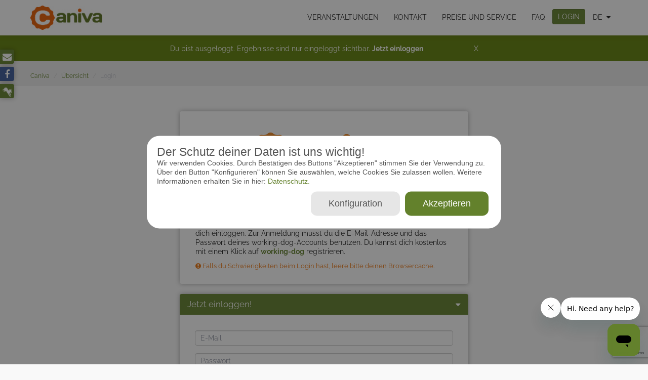

--- FILE ---
content_type: text/html; charset=UTF-8
request_url: https://www.caniva.com/user/login
body_size: 15605
content:
<!DOCTYPE html>
<html lang="de">
<head>
    <meta charset="utf-8">
<meta http-equiv="X-UA-Compatible" content="IE=edge">
<meta name="viewport" content="width=device-width, initial-scale=1">
<meta name="csrf-token" content="pAF7p0eE17L0JIMjQpOOwK6mGcYloDqXCD5LkA9K"/>
<meta name="maps-api-token" content="AIzaSyDA3V3le0rgsx8my68kmw_dDVlQUIs1KCU"/>
<meta name="keywords" content="Hundesport, Auswertung, Melden, Ergebnisse, online, Veranstaltung, Programm, IPO, IGP, Agility, Obedience, Show, Ausstellung, VDH, DVG">
<meta name="description" content="">
<meta http-equiv="Content-Type" content="text/html; charset=UTF-8"/>
<meta property="og:url" content="https://www.caniva.com/user/login">
<meta property="og:type" content="website">
<meta property="og:title" content="Caniva">
<meta property="og:description" content="">
<meta property="og:image" content="https://www.caniva.com/images/facebook_logo.png">
<meta itemprop="image" content="https://www.caniva.com/images/facebook_logo.png">
<meta content="300" property="og:image:width">
<meta content="300" property="og:image:height">
<meta name="theme-color" content="#63812c">
<meta name="msapplication-navbutton-color" content="#63812c">
<meta name="apple-mobile-web-status-bar-style" content="#63812c">

<title>Caniva</title>

<link href="/css/vendor.css?id=e7cc9c58de0188382d29" rel="stylesheet">
<link href="/css/app.css?id=8b99c4ed160196e2344f" rel="stylesheet">


<script>
    (function(o){try{o.choice=JSON.parse(document.cookie.match(/cookie_consent=([^;]*|$)/)[1])||{};
    }catch(e){o.choice={};}})(window.cc = {});
</script>
    <style>
    .gc-pure-checkbox-toggle input[type="checkbox"] {
        border: 0;
        clip: rect(0 0 0 0);
        height: 1px;
        margin: -1px;
        overflow: hidden;
        padding: 0;
        position: absolute;
        width: 1px;
    }

    .gc-pure-checkbox-toggle input[type="checkbox"] + label {
        position: relative;
        padding: 5px 5px 5px 40px;
        vertical-align: middle;
        user-select: none;
        cursor: pointer;
        display: block;
    }

    .gc-pure-checkbox-toggle input[type="checkbox"] + label:before {
        position: absolute;
        top: 50%;
        transform: translateY(-50%);
        -webkit-transform: translateY(-50%);
        -moz-transform: translateY(-50%);
        -o-transform: translateY(-50%);
        left: 0;
        content: '';
        color: #63812c;
        width: 35px;
        height: 20px;
        border-radius: 50px;
        text-align: center;
        transition: all 0.4s;
        background-color: #d6d6d6;
    }

    .gc-pure-checkbox-toggle input[type="checkbox"] + label:after {
        position: absolute;
        top: 50%;
        transform: translateY(-50%);
        -webkit-transform: translateY(-50%);
        -moz-transform: translateY(-50%);
        -o-transform: translateY(-50%);
        left: 0;
        content: '';
        background-color: #ffffff;
        width: 20px;
        height: 20px;
        border-radius: 50%;
        border: 1px solid #d6d6d6;
        transition: all 0.2s;
        box-sizing: border-box;
    }

    .gc-pure-checkbox-toggle input[type="checkbox"]:checked + label:before {
        box-shadow: inset 0 0 0 10px #63812c;
    }

    .gc-pure-checkbox-toggle input[type="checkbox"]:checked + label:after {
        left: 15px;
        border-color: #63812c;
        background-color: #ffffff;
    }

    .gc-pure-checkbox-toggle input[type="checkbox"]:disabled + label {
        cursor: default;
    }

    .gc-pure-checkbox-toggle input[type="checkbox"]:disabled + label:before {
        box-shadow: inset 0 0 0 10px #e3e3e3;
    }

    .gc-pure-checkbox-toggle input[type="checkbox"]:disabled + label:after {
        border-color: #e3e3e3;
    }

    .gc-pure-checkbox-toggle input[type="checkbox"]:disabled:checked + label:before {
        box-shadow: inset 0 0 0 10px #999999;
    }

    .gc-pure-checkbox-toggle input[type="checkbox"]:disabled:checked + label:after {
        border-color: #999999;
    }

    .gc-pure-checkbox-toggle--right input[type="checkbox"] + label {
        padding: 5px 40px 5px 5px;
    }

    .gc-pure-checkbox-toggle--right input[type="checkbox"] + label:before {
        left: auto;
        right: 0;
    }

    .gc-pure-checkbox-toggle--right input[type="checkbox"] + label:after {
        left: auto;
        right: 15px;
    }

    .gc-pure-checkbox-toggle--right input[type="checkbox"]:checked + label:after {
        left: auto;
        right: 0;
    }
</style>
<style>
    .cookie-consent__backdrop {
        position: fixed;
        top: 0;
        right: 0;
        bottom: 0;
        left: 0;
        background: rgba(20, 20, 20, 0.5);
        z-index: 2000;
    }

    .cookie-consent__modal {
        margin: 0 auto;
        padding: 20px;
        background: white;
        position: relative;
        top: 50%;
        transform: translate(0, -50%);
        max-width: 700px;
        color: rgb(85, 85, 85);
        font-family: "Roboto", sans-serif;
        max-height: 80vh;
        overflow: auto;
    }


    .cookie-consent__group-header {
        font-size: 1.25em;
        margin: 0 0 0.25em 0;
        overflow: hidden;
    }

    .gc-pure-checkbox-toggle {
        float: right;
        font-size: 14px;
    }

    .cookie-consent__modal-title {
        color: inherit;
        font-family: inherit;
        font-size: 1.625em;
        line-height: 1.125em;
        word-break: break-all;
        margin: 0;
        font-weight: normal;
    }

    .cookie-consent__group {
        background-color: #f7f7f7;
        color: #555;
        margin: 0.5em 0;
        padding: 0.5em;
    }


    .cookie-consent__btn {
        cursor: pointer;
        float: right;
        background: #e6e6e6;
        border: none;
        color: #555;
        margin: 5px;
        font-size: 1.25em;
        padding: 0.75em 2em;
    }

    .cookie-consent__btn--blue {
        background: #63812c;
        color: #fff;
    }
</style>

<div class="cookie-consent__backdrop" id="cookie-consent__modal" style="display: none;">
    <div class="cookie-consent__modal" style="border-radius: 25px">
        <div class="cookie-consent__modal-header">
            <h5 class="cookie-consent__modal-title" style="word-break: keep-all; overflow-wrap: normal;">Der Schutz deiner Daten ist uns wichtig!</h5>
        </div>
        <div class="cookie-consent__modal-body">
            <p>
                Wir verwenden Cookies. Durch Bestätigen des Buttons "Akzeptieren" stimmen Sie der Verwendung zu. Über den Button "Konfigurieren" können Sie auswählen, welche Cookies Sie zulassen wollen. Weitere Informationen erhalten Sie in hier:<a
                        href="https://www.caniva.com/privacyPolicy"> Datenschutz.</a>
            </p>
        </div>
        <div class="cookie-consent__modal-footer">
            <button class="cookie-consent__btn cookie-consent__btn--blue" style="border-radius: 12px"
                    id="cookie-consent__accept-btn">Akzeptieren            </button>
            <button class="cookie-consent__btn" style="border-radius: 12px" id="cookie-consent__configure-btn">
                Konfiguration            </button>
            <div style="clear: both"></div>
        </div>
    </div>
</div>

<div id="cookie-consent__modal-advanced" class="cookie-consent__backdrop" style="display: none;">
    <div class="cookie-consent__modal" style="border-radius: 25px">
        <div class="cookie-consent__modal-header">
            <h5 class="cookie-consent__modal-title">Datenschutzeinstellungen</h5>
        </div>
        <div class="cookie-consent__modal-body">
            <p>
                Hier finden Sie eine Übersicht über alle verwendeten Cookies. Sie können Ihre Einwilligung zu ganzen Kategorien geben oder sich weitere Informationen anzeigen lassen und so nur bestimmte Cookies auswählen.            </p>
            <div class="cookie-consent__group">
                <div class="cookie-consent__group-header">
                    Essenziell                    <div class="gc-pure-checkbox-toggle gc-pure-checkbox-toggle--right">
                        <input id="checkbox1" name="essential" type="checkbox" checked="checked" disabled>
                        <label for="checkbox1">An</label>
                    </div>
                </div>
                <div class="cookie-consent__group-text">
                    Essenzielle Cookies stellen die einwandfreie Funktion der Website sicher, indem sie grundlegende Funktionen der Website gewährleisten und notwendige statistische Analysen ermöglichen.                </div>
            </div>
            <div class="cookie-consent__group">
                <div class="cookie-consent__group-header">
                    Marketing                    <div class="gc-pure-checkbox-toggle gc-pure-checkbox-toggle--right">
                        <input id="checkbox2" name="marketing" type="checkbox">
                        <label for="checkbox2">An</label>
                    </div>
                </div>
                <div class="cookie-consent__group-text">
                    Marketing-Cookies werden von unserem Marketing-Tool verwendet, um Ihnen personalisierte Angebote zu denen von Ihnen präferierten Inhalten der Dögel GmbH auf caniva.com anzubieten.                </div>
            </div>
            <div class="cookie-consent__group">
                <div class="cookie-consent__group-header">
                    Social Media                    <div class="gc-pure-checkbox-toggle gc-pure-checkbox-toggle--right">
                        <input id="checkbox3" name="social_media" type="checkbox">
                        <label for="checkbox3">An</label>
                    </div>
                </div>
                <div class="cookie-consent__group-text">
                    Social Media-Cookies erlauben es, Dienste von Videoplattformen und Social-Media-Plattformen auf der Website einzubinden.                </div>
            </div>
        </div>
        <div class="cookie-consent__modal-footer">
            <button class="cookie-consent__btn cookie-consent__btn--blue" style="border-radius: 12px"
                    id="cookie-consent__save-btn">
                Speichern            </button>
            <button class="cookie-consent__btn" style="border-radius: 12px" id="cookie-consent__accept-btn2">
                Alle akzeptieren            </button>
            <div style="clear: both"></div>
        </div>
    </div>
</div>
<script>
    (function () {
        document.querySelector('#cookie-consent__configure-btn').addEventListener('click', function (e) {
            document.querySelector('#cookie-consent__modal').style.display = 'none';
            document.querySelector('#cookie-consent__modal-advanced').style.display = 'block';
        });

        document.querySelector('#cookie-consent__accept-btn').addEventListener('click', function (e) {
            document.querySelector('#cookie-consent__modal').style.display = 'none';
            document.querySelector('#cookie-consent__modal-advanced').style.display = 'none';
            saveSettings({all: 1});
        });
        document.querySelector('#cookie-consent__accept-btn2').addEventListener('click', function (e) {
            document.querySelector('#cookie-consent__modal').style.display = 'none';
            document.querySelector('#cookie-consent__modal-advanced').style.display = 'none';
            saveSettings({all: 1});
        });

        document.querySelector('#cookie-consent__save-btn').addEventListener('click', function (e) {
            document.querySelector('#cookie-consent__modal').style.display = 'none';
            document.querySelector('#cookie-consent__modal-advanced').style.display = 'none';

            var settings = {};
            var inputs = document.querySelectorAll('#cookie-consent__modal-advanced input[name]:enabled');
            for (var i = 0; i < inputs.length; i++) {
                var input = inputs[i];
                settings[input.name] = input.checked ? 1 : 0;
            }
            saveSettings(settings);
        });

        function updateToggleText(toggle) {
            if (toggle.checked) {
                toggle.nextElementSibling.textContent = "An";
            } else {
                toggle.nextElementSibling.textContent = "Aus";
            }
        }

        var toggles = document.querySelectorAll('.gc-pure-checkbox-toggle input');
        for (var i = 0; i < toggles.length; i++) {
            var toggle = toggles[i];
            toggle.addEventListener('change', function () {
                updateToggleText(this);
            });
            updateToggleText(toggle);
        }


        function saveSettings(settings) {
            function setCookie(name, value, days) {
                var expires = "";
                if (days) {
                    var date = new Date();
                    date.setTime(date.getTime() + (days * 24 * 60 * 60 * 1000));
                    expires = "; expires=" + date.toUTCString();
                }
                document.cookie = name + "=" + (value || "") + expires + "; path=/" + "; domain=caniva.com";
            }

            setCookie('cookie_consent', JSON.stringify(settings), 365 * 10);
        }

        function loadSettings() {
            function getCookie(name) {
                var nameEQ = name + "=";
                var ca = document.cookie.split(';');
                for (var i = 0; i < ca.length; i++) {
                    var c = ca[i];
                    while (c.charAt(0) == ' ') c = c.substring(1, c.length);
                    if (c.indexOf(nameEQ) == 0) return c.substring(nameEQ.length, c.length);
                }
                return null;
            }

            try {
                return JSON.parse(getCookie('cookie_consent'));
            } catch {
                return null;
            }
        }

        if (!loadSettings()) { //wenn noch keine cookies akzeptiert, dann modal anzeigen
            document.querySelector('#cookie-consent__modal').style.display = 'block';
        } else {
            document.querySelector('#cookie-consent__modal').style.display = 'none';
        }

    })();
</script>
</head>
<body>
<div id="fb-root"></div>
<script>(function( d, s, id ) {
        var js, fjs = d.getElementsByTagName( s )[ 0 ];
        if ( d.getElementById( id ) ) return;
        js     = d.createElement( s );
        js.id  = id;
        js.src = "//connect.facebook.net/de_DE/all.js#xfbml=1";
        fjs.parentNode.insertBefore( js, fjs );
    }( document, 'script', 'facebook-jssdk' ));

</script><!-- Google Tag Manager -->
<script>
    (function() {
        if (cc.choice.marketing || cc.choice.all) {
            (function(w,d,s,l,i){
                w[l]=w[l]||[];
                w[l].push({'gtm.start': new Date().getTime(),event:'gtm.js'});
                var f=d.getElementsByTagName(s)[0], j=d.createElement(s),dl=l!='dataLayer'?'&l='+l:'';
                j.async=true;
                j.src= 'https://www.googletagmanager.com/gtm.js?id='+i+dl;
                f.parentNode.insertBefore(j,f);
            })(window,document,'script','dataLayer','GTM-PD4FLWJ');
        }
    })();
</script>
<!-- End Google Tag Manager -->
<div id="app">
    <link href="/css/app.css?id=8b99c4ed160196e2344f" rel="stylesheet">
<nav class="navbar navbar-default hidden-print" id="navbar">
    <div class="container">

        <div class="platform-heading" style="z-index:2; padding-right: 55px">
            <a href="https://www.caniva.com/search">
                                <img src="https://www.caniva.com/images/logo/header/base.jpg" alt="base">
                            </a>
        </div>

        <div class="navbar-header">
            <button type="button" class="hamburger collapsed visible-sm visible-xs" data-toggle="collapse" data-target="#main-navbar-collapse" title="Menü" style="z-index:3;">
                <span></span>
                <span></span>
                <span></span>
                <span></span>
            </button>
        </div>

        <div class="collapse navbar-collapse" id="main-navbar-collapse">
            <ul class="nav navbar-nav">
                <li>
                    <a class="" href="https://www.caniva.com/search">Veranstaltungen</a>
                </li>
                <li>
                    <a href="https://www.caniva.com/contact">Kontakt</a>
                </li>
                <li>
                    <a href="https://www.caniva.com/price">Preise und Service</a>
                </li>
                <li>
                    <a href="https://www.caniva.com/faq">FAQ</a>
                </li>
                                    <li>
                        <button type="button" class="btn btn-primary" role="button" data-target="#loginModal" data-toggle="modal">
                            LOGIN
                        </button>
                    </li>
                
                
                <li class="languageSelect dropdown">
                    <a href="#" class="dropdown-toggle" data-toggle="dropdown">de</a>
                    <ul class="dropdown-menu">
            <li>
            <a href="https://www.caniva.com/user/locale/en">English<img src="/images/flags/rounded/en.png" alt="" class="flag-icon"> </a>
        </li>
            <li>
            <a href="https://www.caniva.com/user/locale/cs">čeština<img src="/images/flags/rounded/cs.png" alt="" class="flag-icon"> </a>
        </li>
            <li>
            <a href="https://www.caniva.com/user/locale/da">dansk<img src="/images/flags/rounded/da.png" alt="" class="flag-icon"> </a>
        </li>
            <li>
            <a href="https://www.caniva.com/user/locale/hu">Magyar<img src="/images/flags/rounded/hu.png" alt="" class="flag-icon"> </a>
        </li>
            <li>
            <a href="https://www.caniva.com/user/locale/ro">română<img src="/images/flags/rounded/ro.png" alt="" class="flag-icon"> </a>
        </li>
            <li>
            <a href="https://www.caniva.com/user/locale/it">Italiano<img src="/images/flags/rounded/it.png" alt="" class="flag-icon"> </a>
        </li>
            <li>
            <a href="https://www.caniva.com/user/locale/sl">slovenščina<img src="/images/flags/rounded/sl.png" alt="" class="flag-icon"> </a>
        </li>
    </ul>
                </li>

                <li class="dropdown">
                    <div id="sidebar" class="hidden-print visible-xs visible-sm">
    <ul class="sidebar-buttons">
        <li><a href="mailto:info@caniva.com" title="E-Mail"><i class="fa fa-envelope"></i></a></li>
        <li><a href="https://www.facebook.com/caniva.eventmanager" class="facebook" target="_blank" title="facebook"><i class="fa fa-facebook-f"></i></a></li>
        <li><a href="https://www.working-dog.com/" target="_blank" title="working-dog">
                <img src="/images/icon/dog_white.png" class="wd">
            </a>
        </li>

    </ul>
</div>
                </li>



                            </ul>
        </div>
    </div>
</nav>


                <div id="loginInfoTop">
    <div id="infoTopCard">
        <p>Du bist ausgeloggt.  Ergebnisse sind nur eingeloggt sichtbar. <a href="" data-toggle="modal" data-target="#loginModal">Jetzt einloggen</a><span onclick="handle( this, event )">X</span></p>
    </div>
</div>

                <div class="breadcrumbWrapper">
    <div class="container">
        <nav aria-label="breadcrumb">
        <ol class="breadcrumb">
            
                                    <li class="breadcrumb-item"><a href="https://www.caniva.com/">Caniva</a></li>
                
            
                                    <li class="breadcrumb-item"><a href="https://www.caniva.com/search">Übersicht</a></li>
                
            
                                    <li class="breadcrumb-item active">Login</li>
                
                    </ol>
    </nav>

    </div>
</div>            <div id="mainContainer" class="">
            <div id="login-wrap" class="container no-header">

        <div class="row">
            <div class="col-sm-6 col-sm-offset-3">
                <div class="panel panel-login">
                    <div class="panel-body">

                        <p>
                            <a href="https://www.working-dog.com" target="_blank" title="working-dog">
                                <img class="img-responsive" src="/images/logo/caniva.png">
                            </a>
                        </p>

                        <p>Um den vollen Funktionsumfang des Systems nutzen zu können, solltest du dich einloggen. Zur Anmeldung musst du die E-Mail-Adresse und das Passwort deines working-dog-Accounts benutzen. Du kannst dich kostenlos mit einem Klick auf <a href="https://www.working-dog.com" target="_blank" title="working-dog">working-dog</a> registrieren.</p>

                        <p class="panel-login__hint">
                            <i class="fa fa-exclamation-circle"></i> Falls du Schwierigkeiten beim Login hast, leere bitte deinen Browsercache.                        </p>

                    </div>
                </div>
                <div id="login_register_accordion" class="panel-group">
                    <div class="panel panel-primary">
    <div class="panel-heading">
        <a data-toggle="collapse" data-parent="#login_register_accordion" href="#login" class="">
            Jetzt einloggen!        </a>
    </div>
    <div id="login" class="collapse panel-collapse  in ">
        <div class="panel-body">
                                    <form method="post" action="https://www.caniva.com/user/login">
                <input type="hidden" name="_token" value="pAF7p0eE17L0JIMjQpOOwK6mGcYloDqXCD5LkA9K">

                

                <div class="form-group has-feedback ">
                    <label for="login_user" class="sr-only">E-Mail</label>
                    <input type="email" id="login_user" class="form-control" name="email" value="" placeholder="E-Mail">
                </div>
                <div class="form-group has-feedback ">
                    <label for="login_pass" class="sr-only">Passwort</label>
                    <input type="password" id="login_pass" class="form-control" name="password" value="" placeholder="Passwort">
                </div>
                <div class="form-group clearfix">
                    <a href="https://www.working-dog.com/membership/password/forgot" class="passwordforgotten pull-right">Passwort vergessen?</a>
                </div>
                <div class="form-group">
                    <button type="submit" class="btn btn-block btn-primary">
                        Login                    </button>
                </div>
            </form>
        </div>
    </div>
</div>
                    <div class="panel panel-primary">
    <div class="panel-heading">
        <a data-toggle="collapse" data-parent="#login_register_accordion" href="#register" class=" collapsed ">Jetzt registrieren!</a>
    </div>
    <div id="register" class="collapse panel-collapse ">
        <div class="panel-body">
            <form id="registerform" method="post" action="https://www.caniva.com/user/register/send">
                <div class="form-group has-feedback">
                    <label for="">Anrede</label>
                    <div id="sex">
                        <div class="pure-radiobutton pure-radiobutton-inline">
                            <input type="radio" id="sex_m" name="sex" value="0">
                            <label for="sex_m">Herr</label>
                        </div>
                        <div class="pure-radiobutton pure-radiobutton-inline">
                            <input type="radio" id="sex_w" name="sex" value="1">
                            <label for="sex_w">Frau</label>
                        </div>
                    </div>
                </div>
                <div class="form-group has-feedback">
                    <label for="firstname">Vorname</label>
                    <input type="text" id="firstname" class="form-control" name="firstname" value="" placeholder="Vorname">
                </div>
                <div class="form-group has-feedback">
                    <label for="lastname">Nachname</label>
                    <input type="text" id="lastname" class="form-control" name="lastname" value="" placeholder="Nachname">
                </div>
                <div class="birthday">
                    <label for="birthday">Geburtstag</label>
                    <div class="row">
                        <div class="col-xs-4">
                            <div class="form-group has-feedback">
                                <select id="birthday_Day" class="form-control" name="birthday_Day"><option value="-">Tag</option><option value="1">1</option><option value="2">2</option><option value="3">3</option><option value="4">4</option><option value="5">5</option><option value="6">6</option><option value="7">7</option><option value="8">8</option><option value="9">9</option><option value="10">10</option><option value="11">11</option><option value="12">12</option><option value="13">13</option><option value="14">14</option><option value="15">15</option><option value="16">16</option><option value="17">17</option><option value="18">18</option><option value="19">19</option><option value="20">20</option><option value="21">21</option><option value="22">22</option><option value="23">23</option><option value="24">24</option><option value="25">25</option><option value="26">26</option><option value="27">27</option><option value="28">28</option><option value="29">29</option><option value="30">30</option><option value="31">31</option></select>
                            </div>
                        </div>
                        <div class="col-xs-4">
                            <div class="form-group has-feedback">
                                <select id="birthday_Month" class="form-control" name="birthday_Month"><option value="-">Monat</option><option value="1">Januar</option><option value="2">Februar</option><option value="3">März</option><option value="4">April</option><option value="5">Mai</option><option value="6">Juni</option><option value="7">Juli</option><option value="8">August</option><option value="9">September</option><option value="10">Oktober</option><option value="11">November</option><option value="12">Dezember</option></select>
                            </div>
                        </div>
                        <div class="col-xs-4">
                            <div class="form-group has-feedback">
                                <select id="birthday_Year" class="form-control" name="birthday_Year"><option value="-">Jahr</option><option value="2026">2026</option><option value="2025">2025</option><option value="2024">2024</option><option value="2023">2023</option><option value="2022">2022</option><option value="2021">2021</option><option value="2020">2020</option><option value="2019">2019</option><option value="2018">2018</option><option value="2017">2017</option><option value="2016">2016</option><option value="2015">2015</option><option value="2014">2014</option><option value="2013">2013</option><option value="2012">2012</option><option value="2011">2011</option><option value="2010">2010</option><option value="2009">2009</option><option value="2008">2008</option><option value="2007">2007</option><option value="2006">2006</option><option value="2005">2005</option><option value="2004">2004</option><option value="2003">2003</option><option value="2002">2002</option><option value="2001">2001</option><option value="2000">2000</option><option value="1999">1999</option><option value="1998">1998</option><option value="1997">1997</option><option value="1996">1996</option><option value="1995">1995</option><option value="1994">1994</option><option value="1993">1993</option><option value="1992">1992</option><option value="1991">1991</option><option value="1990">1990</option><option value="1989">1989</option><option value="1988">1988</option><option value="1987">1987</option><option value="1986">1986</option><option value="1985">1985</option><option value="1984">1984</option><option value="1983">1983</option><option value="1982">1982</option><option value="1981">1981</option><option value="1980">1980</option><option value="1979">1979</option><option value="1978">1978</option><option value="1977">1977</option><option value="1976">1976</option><option value="1975">1975</option><option value="1974">1974</option><option value="1973">1973</option><option value="1972">1972</option><option value="1971">1971</option><option value="1970">1970</option><option value="1969">1969</option><option value="1968">1968</option><option value="1967">1967</option><option value="1966">1966</option><option value="1965">1965</option><option value="1964">1964</option><option value="1963">1963</option><option value="1962">1962</option><option value="1961">1961</option><option value="1960">1960</option><option value="1959">1959</option><option value="1958">1958</option><option value="1957">1957</option><option value="1956">1956</option><option value="1955">1955</option><option value="1954">1954</option><option value="1953">1953</option><option value="1952">1952</option><option value="1951">1951</option><option value="1950">1950</option><option value="1949">1949</option><option value="1948">1948</option><option value="1947">1947</option><option value="1946">1946</option><option value="1945">1945</option><option value="1944">1944</option><option value="1943">1943</option><option value="1942">1942</option><option value="1941">1941</option><option value="1940">1940</option><option value="1939">1939</option><option value="1938">1938</option><option value="1937">1937</option><option value="1936">1936</option><option value="1935">1935</option><option value="1934">1934</option><option value="1933">1933</option><option value="1932">1932</option><option value="1931">1931</option><option value="1930">1930</option><option value="1929">1929</option><option value="1928">1928</option><option value="1927">1927</option><option value="1926">1926</option><option value="1925">1925</option><option value="1924">1924</option><option value="1923">1923</option><option value="1922">1922</option><option value="1921">1921</option><option value="1920">1920</option><option value="1919">1919</option><option value="1918">1918</option><option value="1917">1917</option><option value="1916">1916</option><option value="1915">1915</option><option value="1914">1914</option><option value="1913">1913</option><option value="1912">1912</option><option value="1911">1911</option><option value="1910">1910</option><option value="1909">1909</option><option value="1908">1908</option><option value="1907">1907</option><option value="1906">1906</option><option value="1905">1905</option><option value="1904">1904</option><option value="1903">1903</option><option value="1902">1902</option><option value="1901">1901</option><option value="1900">1900</option></select>
                            </div>
                        </div>
                    </div>
                    <input type="hidden" id="birthday" name="birthday" value="">
                </div>

                <div class="address">
                    <div class="form-group has-feedback">
                        <label for="street">Straße Nr.</label>
                        <input type="text" class="form-control" id="street" name="street" placeholder="Straße Nr." value="">
                    </div>

                    <div class="row">
                        <div class="col-xs-3">
                            <div class="form-group has-feedback">
                                <label for="zip">PLZ</label>
                                <input type="text" class="form-control" id="zip" maxlength="12" name="zip" placeholder="PLZ" value="">
                            </div>
                        </div>
                        <div class="col-xs-9">
                            <div class="form-group has-feedback">
                                <label for="city">Ort</label>
                                <input type="text" class="form-control" id="city" name="city" placeholder="Ort" value="">
                            </div>
                        </div>
                    </div>
                    <div class="form-group has-feedback">
                        <label for="country">Land</label>
                        <select class="form-control" id="country" name="country"><option value="" selected="selected">Bitte wählen</option><option value="af">Afghanistan</option><option value="al">Albanien</option><option value="dz">Algerien</option><option value="as">Amerikanisch-Samoa</option><option value="vi">Amerikanische Jungferninseln</option><option value="ad">Andorra</option><option value="ao">Angola</option><option value="ai">Anguilla</option><option value="ag">Antigua und Barbuda</option><option value="ar">Argentinien</option><option value="am">Armenien</option><option value="aw">Aruba</option><option value="az">Aserbaidschan</option><option value="au">Australien</option><option value="bs">Bahamas</option><option value="bh">Bahrain</option><option value="bd">Bangladesh</option><option value="bb">Barbados</option><option value="be">Belgien</option><option value="bz">Belize</option><option value="bj">Benin</option><option value="bm">Bermudas</option><option value="bt">Bhutan</option><option value="mm">Birma</option><option value="bo">Bolivien</option><option value="ba">Bosnien-Herzegowina</option><option value="bw">Botswana</option><option value="br">Brasilien</option><option value="bn">Brunei</option><option value="bg">Bulgarien</option><option value="bf">Burkina Faso</option><option value="bi">Burundi</option><option value="cl">Chile</option><option value="cn">China</option><option value="ck">Cookinseln</option><option value="cr">Costa Rica</option><option value="de">Deutschland</option><option value="dj">Djibuti</option><option value="dm">Dominika</option><option value="do">Dominikanische Republik</option><option value="dk">Dänemark</option><option value="ec">Ecuador</option><option value="sv">El Salvador</option><option value="ci">Elfenbeinküste</option><option value="er">Eritrea</option><option value="ee">Estland</option><option value="fk">Falkland Inseln</option><option value="fj">Fidschi</option><option value="fi">Finnland</option><option value="fr">Frankreich</option><option value="gf">Französisch Guyana</option><option value="pf">Französisch Polynesien</option><option value="fo">Färör̦er Inseln</option><option value="ga">Gabun</option><option value="gm">Gambia</option><option value="ge">Georgien</option><option value="gh">Ghana</option><option value="gi">Gibraltar</option><option value="gd">Grenada</option><option value="gr">Griechenland</option><option value="gl">Grönland</option><option value="gp">Guadeloupe</option><option value="gu">Guam</option><option value="gt">Guatemala</option><option value="gg">Guernsey</option><option value="gn">Guinea</option><option value="gw">Guinea Bissau</option><option value="gy">Guyana</option><option value="ht">Haiti</option><option value="hn">Honduras</option><option value="hk">Hong Kong</option><option value="in">Indien</option><option value="id">Indonesien</option><option value="iq">Irak</option><option value="ir">Iran</option><option value="ie">Irland</option><option value="is">Island</option><option value="im">Isle of Man</option><option value="il">Israel</option><option value="it">Italien</option><option value="jm">Jamaika</option><option value="jp">Japan</option><option value="ye">Jemen</option><option value="je">Jersey</option><option value="jo">Jordanien</option><option value="ky">Kaiman Inseln</option><option value="kh">Kambodscha</option><option value="cm">Kamerun</option><option value="ca">Kanada</option><option value="cv">Kap Verde</option><option value="kz">Kasachstan</option><option value="ke">Kenia</option><option value="kg">Kirgisistan</option><option value="ki">Kiribati</option><option value="co">Kolumbien</option><option value="km">Komoren</option><option value="cg">Kongo</option><option value="cd">Kongo, Demokratische Republik</option><option value="kv">Kosovo</option><option value="hr">Kroatien</option><option value="cu">Kuba</option><option value="kw">Kuwait</option><option value="la">Laos</option><option value="ls">Lesotho</option><option value="lv">Lettland</option><option value="lb">Libanon</option><option value="lr">Liberia</option><option value="ly">Libyen</option><option value="li">Liechtenstein</option><option value="lt">Litauen</option><option value="lu">Luxemburg</option><option value="mo">Macao</option><option value="mg">Madagaskar</option><option value="mw">Malawi</option><option value="my">Malaysia</option><option value="mv">Malediven</option><option value="ml">Mali</option><option value="mt">Malta</option><option value="ma">Marokko</option><option value="mh">Marshall Inseln</option><option value="mq">Martinique</option><option value="mr">Mauretanien</option><option value="mu">Mauritius</option><option value="yt">Mayotte</option><option value="mk">Mazedonien</option><option value="mx">Mexiko</option><option value="fm">Mikronesien</option><option value="md">Moldavien</option><option value="mc">Monaco</option><option value="mn">Mongolei</option><option value="me">Montenegro</option><option value="ms">Montserrat</option><option value="mz">Mosambik</option><option value="na">Namibia</option><option value="nr">Nauru</option><option value="np">Nepal</option><option value="nc">Neukaledonien</option><option value="nz">Neuseeland</option><option value="ni">Nicaragua</option><option value="nl">Niederlande</option><option value="an">Niederländische Antillen</option><option value="ne">Niger</option><option value="ng">Nigeria</option><option value="kp">Nord Korea</option><option value="nf">Norfolkinsel</option><option value="no">Norwegen</option><option value="mp">Nördliche Marianen</option><option value="om">Oman</option><option value="pk">Pakistan</option><option value="pw">Palau</option><option value="ps">Palästinensische Autonomiegebiete</option><option value="pa">Panama</option><option value="pg">Papua Neuguinea</option><option value="py">Paraguay</option><option value="pe">Peru</option><option value="ph">Philippinen</option><option value="pn">Pitcairninseln</option><option value="pl">Polen</option><option value="pt">Portugal</option><option value="pr">Puerto Rico</option><option value="qa">Qatar</option><option value="re">Reunion</option><option value="rw">Ruanda</option><option value="ro">Rumänien</option><option value="ru">Russland</option><option value="bl">Saint Barthelemy</option><option value="lc">Saint Lucia</option><option value="mf">Saint Martin</option><option value="zm">Sambia</option><option value="ws">Samoa</option><option value="sm">San Marino</option><option value="st">Sao Tome</option><option value="sa">Saudi Arabien</option><option value="se">Schweden</option><option value="ch">Schweiz</option><option value="sn">Senegal</option><option value="rs">Serbien</option><option value="cs">Serbien und Montenegro</option><option value="sc">Seychellen</option><option value="sl">Sierra Leone</option><option value="sg">Singapur</option><option value="sk">Slowakei</option><option value="si">Slowenien</option><option value="sb">Solomon Inseln</option><option value="so">Somalia</option><option value="es">Spanien</option><option value="lk">Sri Lanka</option><option value="sh">St. Helena</option><option value="kn">St. Kitts Nevis Anguilla</option><option value="pm">St. Pierre und Miquelon</option><option value="vc">St. Vincent</option><option value="sd">Sudan</option><option value="sr">Surinam</option><option value="sj">Svalbard und Jan Mayen Islands</option><option value="sz">Swasiland</option><option value="sy">Syrien</option><option value="kr">Süd Korea</option><option value="ss">Süd Sudan</option><option value="za">Südafrika</option><option value="tj">Tadschikistan</option><option value="tw">Taiwan</option><option value="tz">Tansania</option><option value="th">Thailand</option><option value="tl">Timor-Leste</option><option value="tg">Togo</option><option value="tk">Tokelau</option><option value="to">Tonga</option><option value="tt">Trinidad Tobago</option><option value="td">Tschad</option><option value="cz">Tschechische Republik</option><option value="tn">Tunesien</option><option value="tm">Turkmenistan</option><option value="tc">Turks und Kaikos Inseln</option><option value="tv">Tuvalu</option><option value="tr">Türkei</option><option value="ug">Uganda</option><option value="ua">Ukraine</option><option value="hu">Ungarn</option><option value="uy">Uruguay</option><option value="uz">Usbekistan</option><option value="vu">Vanuatu</option><option value="va">Vatikan</option><option value="ve">Venezuela</option><option value="ae">Vereinigte Arabische Emirate</option><option value="us">Vereinigte Staaten von Amerika</option><option value="gb">Vereinigtes Königreich (Großbritannien)</option><option value="vn">Vietnam</option><option value="vg">Virgin Island (Brit.)</option><option value="wf">Wallis et Futuna</option><option value="by">Weissrussland</option><option value="eh">Westsahara</option><option value="cf">Zentralafrikanische Republik</option><option value="zw">Zimbabwe</option><option value="cy">Zypern</option><option value="eg">Ägypten</option><option value="gq">Äquatorial Guinea</option><option value="et">Äthiopien</option><option value="at">Österreich</option></select>
                    </div>
                </div>

                <div class="form-group has-feedback">
                    <label for="language">Sprache</label>
                    <select id="language" class="form-control" name="language"><option value="de" selected="selected">Deutsch</option><option value="en">British English</option><option value="us">American English</option><option value="es">Español</option><option value="fr">Français</option><option value="hu">Magyar</option><option value="zh">中文</option><option value="it">Italiano</option><option value="cs">čeština</option><option value="ro">română</option><option value="pt">português</option><option value="sl">slovenščina</option><option value="nl">Nederlands</option><option value="ru">русский язык</option><option value="da">dansk</option><option value="nb">norsk</option><option value="sk">slovenčina</option><option value="fi">Suomen kieli</option><option value="el">Eλληνικά</option><option value="zt">繁體中文</option><option value="id">Indonésia</option><option value="tr">Türk</option></select>
                </div>

                <div class="form-group has-feedback">
                    <label for="email">E-Mail</label>
                    <input type="email" id="email" class="form-control" name="email" value="" placeholder="E-Mail">
                </div>
                <div class="form-group has-feedback">
                    <label for="password">Passwort</label>
                    <input type="password" id="password" class="form-control" name="password" value="" placeholder="Passwort">
                </div>

                <div class="form-group has-feedback">
                    <div class="checkbox pure-checkbox col-sm-12">
                        <input id="accept_terms_and_conditions" name="accept_terms_and_conditions" type="checkbox" value="1">
                        <label for="accept_terms_and_conditions">
                            Ich habe die <a href="https://www.caniva.com/faq" class="vdh_show_rules_link" target="_blank">FAQ</a>, die <a href="https://www.caniva.com/terms" class="vdh_show_rules_link" target="_blank">Nutzungsbedingungen</a> sowie die <a href="https://www.caniva.com/privacyPolicy" class="vdh_show_rules_link" target="_blank">Datenschutzbestimmungen</a> von Caniva gelesen und stimme diesen zu. Mir ist bekannt, dass durch eine Registrierung ein kostenloser Account bei working-dog für mich erstellt wird."
                        </label>
                    </div>
                </div>

                <div class="form-group">
                    <button type="submit" class="btn btn-block btn-primary">Registrieren</button>
                </div>
            </form>
            <div class="spinner-overlay">
                <div class="spinner-wrap">
                    <div class="spinner"></div>
                </div>
            </div>
        </div>
    </div>
</div>

<script src="https://www.google.com/recaptcha/api.js?render=6Lfx2k8bAAAAALRC7JMhkZAZccN2NdCrUBqdbQvC"></script>
<script>
    grecaptcha.ready(function() {
        grecaptcha.execute('6Lfx2k8bAAAAALRC7JMhkZAZccN2NdCrUBqdbQvC', {action: 'contact'}).then(function(token) {
            if (token) {
                document.getElementById('recaptcha').value = token;
            }
        });
    });
</script>
                </div>
            </div>
        </div>
    </div>
    </div>
    <div id="sidebar" class="hidden-print hidden-xs">
    <ul class="sidebar-buttons">
        <li><a href="mailto:info@caniva.com" title="E-Mail"><i class="fa fa-envelope"></i></a></li>
        <li><a href="https://www.facebook.com/caniva.eventmanager" class="facebook" target="_blank" title="facebook"><i class="fa fa-facebook-f"></i></a></li>
        <li><a href="https://www.working-dog.com/" target="_blank" title="working-dog">
                <img src="/images/icon/dog_white.png" class="wd">
            </a>
        </li>

    </ul>
</div>
    <div id="footer" class="hidden-print">
    <div class="container">
        <div class="flex">
            <div>
                <a href="https://www.caniva.com/search"><img src="https://www.caniva.com/images/logo/caniva_small.svg" alt="Caniva"></a>
            </div>
            <div class="text-center hidden-xs">
                © Caniva, alle Rechte vorbehalten.
            </div>
            <div class="text-right">
                <ul class="list-inline">
                    <li><a href="https://www.caniva.com/imprint">Impressum</a></li>
                    <li><a href="https://www.caniva.com/terms">AGB</a></li>
                    <li><a href="https://www.caniva.com/privacyPolicy">Datenschutz</a></li>
                    <li class="hidden-xs"><a href="#contactModal" data-toggle="modal">Kontakt</a></li>
                </ul>
            </div>
        </div>
    </div>
</div></div>
            <div class="modal fade" id="loginModal" tabindex="-1" role="dialog" aria-labelledby="aloginModalLabel" aria-hidden="true">
    <div class="modal-dialog" role="document">
        <div class="modal-content">
            <div class="modal-body clearfix">
                <button type="button" class="close" data-dismiss="modal" aria-label="Close"><span aria-hidden="true">&times;</span></button>
                <div class="login-form">
                    <figure><img src="/images/home/caniva-logo-registration.png" alt="Caniva"></figure>
                                        <h1>Login</h1>
                    <form class="" role="form" method="POST" action="https://www.caniva.com/user/login">
                        <input type="hidden" name="_token" value="pAF7p0eE17L0JIMjQpOOwK6mGcYloDqXCD5LkA9K">
                        <div class="form-group">
                            <input type="email" class="form-control" name="email" value="" placeholder="E-Mail">
                        </div>
                        <div class="form-group">
                            <input type="password" class="form-control" name="password" placeholder="Passwort">
                        </div>
                        <div class="form-group">
                            <button type="submit" class="btn btn-primary btn-lg btn-block">Login</button>
                        </div>
                        <div class="form-group clearfix marginTop_10" style="display: flex; align-items: center; justify-content: flex-end;">
                            <i id="infoIcon" class='glyphicon glyphicon-info-sign' style="cursor:pointer; color:#63812c; margin-right: 3px; margin-top:-3px;"></i>
                            <a href="https://www.working-dog.com/membership/password/forgot" target="_blank" class="pull-right">Passwort vergessen?</a>
                        </div>
                        <div id="infoMessage" class="text-info" style="display:none; margin-top: 10px;">
                            <span style="color:#63812c;">Caniva und Working Dog nutzen die gleiche Datenbank. Du wirst daher zur Änderung deines Passwort auf Working Dog weitergeleitet.</span>
                        </div>
                    </form>
                    <div class="divider"><h4>Neu bei Caniva?</h4></div>
                    <div class="form-group">
                        <a href="https://www.caniva.com/user/register" class="btn btn-default btn-lg btn-block">Jetzt registrieren!</a>
                    </div>
                </div>
            </div>
        </div>
    </div>
</div>


    <div class="modal fade" id="contactModal" tabindex="-1" role="dialog" aria-labelledby="contactModalLabel" aria-hidden="true">
    <div class="modal-dialog modal-sm">
        <div class="modal-content">
            <div class="modal-header">
                <button type="button" class="close" data-dismiss="modal" aria-label="Close"><span aria-hidden="true">&times;</span></button>
                <h4 class="modal-title" id="contactModalLabel">Kontaktdaten</h4>
            </div>
            <div class="modal-body">
                <ul class="contact-list">
                    <li>
                        <span class="icon"><i class="fa fa-map-marker" title="Adresse"></i></span>
                        Caniva <br>Geltestraße 9<br>06184 Kabelsketal OT Dölbau
                                            </li>
                    <li>
                        <span class="icon"><i class="fa fa-envelope" title="E-Mail Adresse"></i></span>
                        <a href="mailto:info@caniva.com">info@caniva.com</a>
                    </li>
                                    </ul>
            </div>
            <div class="modal-footer">
                <button type="button" class="btn btn-default" data-dismiss="modal">Schließen</button>
            </div>
        </div>
    </div>
</div>
<script>window.Caniva = window.Caniva || {};Caniva.sLocale = "de";</script><script>window.Caniva = window.Caniva || {};Caniva.sUserLocale = "de";Caniva.sCharCounterMessage = "%charsRemaining% Zeichen verf\u00fcgbar";Caniva.aClassDefinitionsToShow = ["agility","bikejoering","breed_license","canicross","dogdance","escort_and_guard","ipo","mantrailing","meeting","mondioring","obedience","rally_obedience","rescue","seminar","club_activities","show","ths","tracking","waterworks","therapy_dog_teams","school_dog_teams","webinar","draft_dog","herding_dog"];Caniva.facebookUrl = "https:\/\/www.facebook.com\/info.caniva\/";Caniva.sBannerLang = "de";Caniva.aCategories = {"working_dog":["ipo","ipo_a_quali","ipo_a","ipo_fh","ipo_fin","ipo_wc","ipo_fmbb","upr","spr","fpr","stp","tracking","ztp","breed_license","endurance","bgh","escort_and_guard","schh","dgpo"],"agility":["agility","agility_eo","agility_wc","escort_and_guard"],"escort_and_guard":["escort_and_guard"],"canicross":["canicross","escort_and_guard"],"bikejoering":["bikejoering","escort_and_guard"],"mondioring":["mondioring","escort_and_guard"],"obedience":["obedience","escort_and_guard"],"rally_obedience":["rally_obedience","escort_and_guard"],"ths":["vk","dk","hl","csc_team","shorty_team","ko_cup","gl_1000","gl_2000","gl_5000","ths_canicross","ths_vo","escort_and_guard"],"rescue":["rescue_rh_f","rescue_rh_f_uo","rescue_rh_f_n","rescue_rh_fl","rescue_rh_fl_uo","rescue_rh_fl_n","rescue_rh_t","rescue_rh_t_uo","rescue_rh_t_n","rescue_rh_l","rescue_rh_l_uo","rescue_rh_l_n","rescue_rh_w","rescue_rh_w_uo","rescue_rh_w_n","rescue_rh_m","rescue_rh_m_uo","rescue_rh_m_n","escort_and_guard"],"mantrailing":["mantrailing","escort_and_guard"],"waterworks":["wa_diplom","wa_team_diplom","potpourri_pp","escort_and_guard"],"show":["show_int","show_nat","show_special"],"breed_license":["breed_license","ztp"],"dogdance":["dogdance_vdh","dogdance_fci"],"seminar":["seminar"],"meeting":["meeting"],"club_activities":["club_activities"],"webinar":["webinar"],"tracking":["ipo_fh","tracking","escort_and_guard"],"barn_hunt":["barn_hunt_1","barn_hunt_2"],"hoopers":["hoopers"],"therapy_dog_teams":["therapy_dog_teams"],"school_dog_teams":["school_dog_teams"],"bsz":["bsz"],"draft_dog":["draft_dog"],"herding_dog":["herding_dog"],"parking_lots":["parking_camper","parking_camper_with_trailer","parking_car_with_caravan"],"essence_assessment":["essence_assessment"],"shs":["triathlon","rubble_search","area_search","container_route"],"dog_scooting":["dog_scooting"]};Caniva.aSortedCategories = {"agility":"Agility","barn_hunt":"Barn Hunt","escort_and_guard":"Begleithundpr\u00fcfung","bikejoering":"Bikej\u00f6ring","bsz":"Bundessiegerzuchtschau","canicross":"Canicross","dogdance":"DogDancing","dog_scooting":"DogScooting","tracking":"F\u00e4hrtenhundpr\u00fcfung","working_dog":"Gebrauchshundesport (GHS)","hoopers":"Hoopers","herding_dog":"H\u00fctehunde","mantrailing":"Mantrailing","mondioring":"Mondioring","obedience":"Obedience","rally_obedience":"Rally Obedience","rescue":"Rettungshund","school_dog_teams":"Schulhunde-Teams","seminar":"Seminar","show":"Show","shs":"Sp\u00fcrhundesport","parking_lots":"Stellpl\u00e4tze","therapy_dog_teams":"Therapiehunde-Teams","ths":"Turnierhundsport (THS)","club_activities":"Vereinsaktivit\u00e4ten","meeting":"Versammlung","waterworks":"Wasserarbeit","webinar":"Webinar","essence_assessment":"Wesensbeurteilung","breed_license":"Zuchtzulassung","draft_dog":"Zughunde"};Caniva.aOldIpoLangKeys = ["ipo_V","ipo_fin","fh","fh_1","fh_2","ipo","ipo_1","ipo_2","ipo_3","ipo_bc","ipo_fh","ipo_fh_track1","ipo_fh_track2","ipo_ztp","ipo_ztp_short","bgh","bgh_1","bgh_2","bgh_3","ipo_wc","ipo_fmbb","rh_ipo"];</script><script>window.Caniva = window.Caniva || {};Caniva.badgeCountUrl = "https:\/\/www.caniva.com\/api\/badge\/count";Caniva.badgeNoticeUrl = "https:\/\/www.caniva.com\/api\/badge\/notice";Caniva.myEventsUrl = "https:\/\/www.caniva.com\/user\/events";</script><div>
    <!-- Scripts -->
    <script src="/js/vendor.js?id=8785bfa21c9552c58a00"></script>
    <script src="/js/app.js?id=9f9066f8c0c7d3af2846"></script>
    <script src="/js/plugin.js?id=89e64e772cdbc449b978"></script>
    <script src="/js/legacy.js?id=7b612e3874c6da1f7766"></script>

    <!-- HTML5 shim and Respond.js for IE8 support of HTML5 elements and media queries -->
    <!-- WARNING: Respond.js doesn't work if you view the page via file:// -->
    <!--[if lt IE 9]>
    <script src="/js/ie.js?id=0657ad4a514ac01a9094"></script>
    <![endif]-->
        <script type="text/javascript">
        $( function() {
            Register.init();
        } );
    </script>
    <script type="text/javascript">

        // fix strange navbar on opening modals
        var $nb = $( '#navbar' );
        $( '.modal' )
            .on( 'show.bs.modal', function() {
                $nb.css( 'padding-right', measureScrollbar() );
            } )
            .on( 'hidden.bs.modal', function() {
                $nb.css( 'padding-right', 0 );
            } );

        function measureScrollbar() { // copied from bootstrap modal.js
            var $body           = $( 'body' );
            var scrollDiv       = document.createElement( 'div' );
            scrollDiv.className = 'modal-scrollbar-measure';
            $body.append( scrollDiv );
            var scrollbarWidth = scrollDiv.offsetWidth - scrollDiv.clientWidth;
            $body[ 0 ].removeChild( scrollDiv );
            return scrollbarWidth;
        }

        var $navLinks = $( '#main-navbar-collapse' ).find( 'ul.nav > li' ).find( '> a, > span' );

        if ( window.location.hash.length ) { // url with hash, set active (hash only available on clientside)
            var navCurr = window.location.href;
            $navLinks.each( function( i, v ) {
                if ( $( this ).attr( 'href' ) === navCurr ) {
                    $navLinks.removeClass( 'active' );
                    $( this ).addClass( 'active' );
                }
            } )
        }

        $navLinks.on( 'click', function( e ) { // links active events
            $navLinks.removeClass( 'active' );
            $( this ).addClass( 'active' );
        } );
    </script>
    <script type="text/javascript">
        function handle( element, event ) {
            document.getElementById("loginInfoTop").style.display = "none";
        }
    </script>
    </div>
    
    



    <script> var googletag = googletag || {};
        googletag.cmd      = googletag.cmd || []; </script>
    <script type="text/javascript"> $( function() { new AdBanner(); } ); </script>
    <script type="text/javascript">
        $( function() {
            $('#infoIcon').click(function() {
                $('#infoMessage').toggle();
            });
        } );
    </script>
    <!-- Start of caniva Zendesk Widget script -->
    <script id="ze-snippet" src="https://static.zdassets.com/ekr/snippet.js?key=c78258ec-08d5-4bdb-894b-977fd12f5834"> </script>
    <!-- End of caniva Zendesk Widget script -->
</body>
</html>


--- FILE ---
content_type: text/html; charset=utf-8
request_url: https://www.google.com/recaptcha/api2/anchor?ar=1&k=6Lfx2k8bAAAAALRC7JMhkZAZccN2NdCrUBqdbQvC&co=aHR0cHM6Ly93d3cuY2FuaXZhLmNvbTo0NDM.&hl=en&v=PoyoqOPhxBO7pBk68S4YbpHZ&size=invisible&anchor-ms=20000&execute-ms=30000&cb=7ui5voucfrc6
body_size: 48722
content:
<!DOCTYPE HTML><html dir="ltr" lang="en"><head><meta http-equiv="Content-Type" content="text/html; charset=UTF-8">
<meta http-equiv="X-UA-Compatible" content="IE=edge">
<title>reCAPTCHA</title>
<style type="text/css">
/* cyrillic-ext */
@font-face {
  font-family: 'Roboto';
  font-style: normal;
  font-weight: 400;
  font-stretch: 100%;
  src: url(//fonts.gstatic.com/s/roboto/v48/KFO7CnqEu92Fr1ME7kSn66aGLdTylUAMa3GUBHMdazTgWw.woff2) format('woff2');
  unicode-range: U+0460-052F, U+1C80-1C8A, U+20B4, U+2DE0-2DFF, U+A640-A69F, U+FE2E-FE2F;
}
/* cyrillic */
@font-face {
  font-family: 'Roboto';
  font-style: normal;
  font-weight: 400;
  font-stretch: 100%;
  src: url(//fonts.gstatic.com/s/roboto/v48/KFO7CnqEu92Fr1ME7kSn66aGLdTylUAMa3iUBHMdazTgWw.woff2) format('woff2');
  unicode-range: U+0301, U+0400-045F, U+0490-0491, U+04B0-04B1, U+2116;
}
/* greek-ext */
@font-face {
  font-family: 'Roboto';
  font-style: normal;
  font-weight: 400;
  font-stretch: 100%;
  src: url(//fonts.gstatic.com/s/roboto/v48/KFO7CnqEu92Fr1ME7kSn66aGLdTylUAMa3CUBHMdazTgWw.woff2) format('woff2');
  unicode-range: U+1F00-1FFF;
}
/* greek */
@font-face {
  font-family: 'Roboto';
  font-style: normal;
  font-weight: 400;
  font-stretch: 100%;
  src: url(//fonts.gstatic.com/s/roboto/v48/KFO7CnqEu92Fr1ME7kSn66aGLdTylUAMa3-UBHMdazTgWw.woff2) format('woff2');
  unicode-range: U+0370-0377, U+037A-037F, U+0384-038A, U+038C, U+038E-03A1, U+03A3-03FF;
}
/* math */
@font-face {
  font-family: 'Roboto';
  font-style: normal;
  font-weight: 400;
  font-stretch: 100%;
  src: url(//fonts.gstatic.com/s/roboto/v48/KFO7CnqEu92Fr1ME7kSn66aGLdTylUAMawCUBHMdazTgWw.woff2) format('woff2');
  unicode-range: U+0302-0303, U+0305, U+0307-0308, U+0310, U+0312, U+0315, U+031A, U+0326-0327, U+032C, U+032F-0330, U+0332-0333, U+0338, U+033A, U+0346, U+034D, U+0391-03A1, U+03A3-03A9, U+03B1-03C9, U+03D1, U+03D5-03D6, U+03F0-03F1, U+03F4-03F5, U+2016-2017, U+2034-2038, U+203C, U+2040, U+2043, U+2047, U+2050, U+2057, U+205F, U+2070-2071, U+2074-208E, U+2090-209C, U+20D0-20DC, U+20E1, U+20E5-20EF, U+2100-2112, U+2114-2115, U+2117-2121, U+2123-214F, U+2190, U+2192, U+2194-21AE, U+21B0-21E5, U+21F1-21F2, U+21F4-2211, U+2213-2214, U+2216-22FF, U+2308-230B, U+2310, U+2319, U+231C-2321, U+2336-237A, U+237C, U+2395, U+239B-23B7, U+23D0, U+23DC-23E1, U+2474-2475, U+25AF, U+25B3, U+25B7, U+25BD, U+25C1, U+25CA, U+25CC, U+25FB, U+266D-266F, U+27C0-27FF, U+2900-2AFF, U+2B0E-2B11, U+2B30-2B4C, U+2BFE, U+3030, U+FF5B, U+FF5D, U+1D400-1D7FF, U+1EE00-1EEFF;
}
/* symbols */
@font-face {
  font-family: 'Roboto';
  font-style: normal;
  font-weight: 400;
  font-stretch: 100%;
  src: url(//fonts.gstatic.com/s/roboto/v48/KFO7CnqEu92Fr1ME7kSn66aGLdTylUAMaxKUBHMdazTgWw.woff2) format('woff2');
  unicode-range: U+0001-000C, U+000E-001F, U+007F-009F, U+20DD-20E0, U+20E2-20E4, U+2150-218F, U+2190, U+2192, U+2194-2199, U+21AF, U+21E6-21F0, U+21F3, U+2218-2219, U+2299, U+22C4-22C6, U+2300-243F, U+2440-244A, U+2460-24FF, U+25A0-27BF, U+2800-28FF, U+2921-2922, U+2981, U+29BF, U+29EB, U+2B00-2BFF, U+4DC0-4DFF, U+FFF9-FFFB, U+10140-1018E, U+10190-1019C, U+101A0, U+101D0-101FD, U+102E0-102FB, U+10E60-10E7E, U+1D2C0-1D2D3, U+1D2E0-1D37F, U+1F000-1F0FF, U+1F100-1F1AD, U+1F1E6-1F1FF, U+1F30D-1F30F, U+1F315, U+1F31C, U+1F31E, U+1F320-1F32C, U+1F336, U+1F378, U+1F37D, U+1F382, U+1F393-1F39F, U+1F3A7-1F3A8, U+1F3AC-1F3AF, U+1F3C2, U+1F3C4-1F3C6, U+1F3CA-1F3CE, U+1F3D4-1F3E0, U+1F3ED, U+1F3F1-1F3F3, U+1F3F5-1F3F7, U+1F408, U+1F415, U+1F41F, U+1F426, U+1F43F, U+1F441-1F442, U+1F444, U+1F446-1F449, U+1F44C-1F44E, U+1F453, U+1F46A, U+1F47D, U+1F4A3, U+1F4B0, U+1F4B3, U+1F4B9, U+1F4BB, U+1F4BF, U+1F4C8-1F4CB, U+1F4D6, U+1F4DA, U+1F4DF, U+1F4E3-1F4E6, U+1F4EA-1F4ED, U+1F4F7, U+1F4F9-1F4FB, U+1F4FD-1F4FE, U+1F503, U+1F507-1F50B, U+1F50D, U+1F512-1F513, U+1F53E-1F54A, U+1F54F-1F5FA, U+1F610, U+1F650-1F67F, U+1F687, U+1F68D, U+1F691, U+1F694, U+1F698, U+1F6AD, U+1F6B2, U+1F6B9-1F6BA, U+1F6BC, U+1F6C6-1F6CF, U+1F6D3-1F6D7, U+1F6E0-1F6EA, U+1F6F0-1F6F3, U+1F6F7-1F6FC, U+1F700-1F7FF, U+1F800-1F80B, U+1F810-1F847, U+1F850-1F859, U+1F860-1F887, U+1F890-1F8AD, U+1F8B0-1F8BB, U+1F8C0-1F8C1, U+1F900-1F90B, U+1F93B, U+1F946, U+1F984, U+1F996, U+1F9E9, U+1FA00-1FA6F, U+1FA70-1FA7C, U+1FA80-1FA89, U+1FA8F-1FAC6, U+1FACE-1FADC, U+1FADF-1FAE9, U+1FAF0-1FAF8, U+1FB00-1FBFF;
}
/* vietnamese */
@font-face {
  font-family: 'Roboto';
  font-style: normal;
  font-weight: 400;
  font-stretch: 100%;
  src: url(//fonts.gstatic.com/s/roboto/v48/KFO7CnqEu92Fr1ME7kSn66aGLdTylUAMa3OUBHMdazTgWw.woff2) format('woff2');
  unicode-range: U+0102-0103, U+0110-0111, U+0128-0129, U+0168-0169, U+01A0-01A1, U+01AF-01B0, U+0300-0301, U+0303-0304, U+0308-0309, U+0323, U+0329, U+1EA0-1EF9, U+20AB;
}
/* latin-ext */
@font-face {
  font-family: 'Roboto';
  font-style: normal;
  font-weight: 400;
  font-stretch: 100%;
  src: url(//fonts.gstatic.com/s/roboto/v48/KFO7CnqEu92Fr1ME7kSn66aGLdTylUAMa3KUBHMdazTgWw.woff2) format('woff2');
  unicode-range: U+0100-02BA, U+02BD-02C5, U+02C7-02CC, U+02CE-02D7, U+02DD-02FF, U+0304, U+0308, U+0329, U+1D00-1DBF, U+1E00-1E9F, U+1EF2-1EFF, U+2020, U+20A0-20AB, U+20AD-20C0, U+2113, U+2C60-2C7F, U+A720-A7FF;
}
/* latin */
@font-face {
  font-family: 'Roboto';
  font-style: normal;
  font-weight: 400;
  font-stretch: 100%;
  src: url(//fonts.gstatic.com/s/roboto/v48/KFO7CnqEu92Fr1ME7kSn66aGLdTylUAMa3yUBHMdazQ.woff2) format('woff2');
  unicode-range: U+0000-00FF, U+0131, U+0152-0153, U+02BB-02BC, U+02C6, U+02DA, U+02DC, U+0304, U+0308, U+0329, U+2000-206F, U+20AC, U+2122, U+2191, U+2193, U+2212, U+2215, U+FEFF, U+FFFD;
}
/* cyrillic-ext */
@font-face {
  font-family: 'Roboto';
  font-style: normal;
  font-weight: 500;
  font-stretch: 100%;
  src: url(//fonts.gstatic.com/s/roboto/v48/KFO7CnqEu92Fr1ME7kSn66aGLdTylUAMa3GUBHMdazTgWw.woff2) format('woff2');
  unicode-range: U+0460-052F, U+1C80-1C8A, U+20B4, U+2DE0-2DFF, U+A640-A69F, U+FE2E-FE2F;
}
/* cyrillic */
@font-face {
  font-family: 'Roboto';
  font-style: normal;
  font-weight: 500;
  font-stretch: 100%;
  src: url(//fonts.gstatic.com/s/roboto/v48/KFO7CnqEu92Fr1ME7kSn66aGLdTylUAMa3iUBHMdazTgWw.woff2) format('woff2');
  unicode-range: U+0301, U+0400-045F, U+0490-0491, U+04B0-04B1, U+2116;
}
/* greek-ext */
@font-face {
  font-family: 'Roboto';
  font-style: normal;
  font-weight: 500;
  font-stretch: 100%;
  src: url(//fonts.gstatic.com/s/roboto/v48/KFO7CnqEu92Fr1ME7kSn66aGLdTylUAMa3CUBHMdazTgWw.woff2) format('woff2');
  unicode-range: U+1F00-1FFF;
}
/* greek */
@font-face {
  font-family: 'Roboto';
  font-style: normal;
  font-weight: 500;
  font-stretch: 100%;
  src: url(//fonts.gstatic.com/s/roboto/v48/KFO7CnqEu92Fr1ME7kSn66aGLdTylUAMa3-UBHMdazTgWw.woff2) format('woff2');
  unicode-range: U+0370-0377, U+037A-037F, U+0384-038A, U+038C, U+038E-03A1, U+03A3-03FF;
}
/* math */
@font-face {
  font-family: 'Roboto';
  font-style: normal;
  font-weight: 500;
  font-stretch: 100%;
  src: url(//fonts.gstatic.com/s/roboto/v48/KFO7CnqEu92Fr1ME7kSn66aGLdTylUAMawCUBHMdazTgWw.woff2) format('woff2');
  unicode-range: U+0302-0303, U+0305, U+0307-0308, U+0310, U+0312, U+0315, U+031A, U+0326-0327, U+032C, U+032F-0330, U+0332-0333, U+0338, U+033A, U+0346, U+034D, U+0391-03A1, U+03A3-03A9, U+03B1-03C9, U+03D1, U+03D5-03D6, U+03F0-03F1, U+03F4-03F5, U+2016-2017, U+2034-2038, U+203C, U+2040, U+2043, U+2047, U+2050, U+2057, U+205F, U+2070-2071, U+2074-208E, U+2090-209C, U+20D0-20DC, U+20E1, U+20E5-20EF, U+2100-2112, U+2114-2115, U+2117-2121, U+2123-214F, U+2190, U+2192, U+2194-21AE, U+21B0-21E5, U+21F1-21F2, U+21F4-2211, U+2213-2214, U+2216-22FF, U+2308-230B, U+2310, U+2319, U+231C-2321, U+2336-237A, U+237C, U+2395, U+239B-23B7, U+23D0, U+23DC-23E1, U+2474-2475, U+25AF, U+25B3, U+25B7, U+25BD, U+25C1, U+25CA, U+25CC, U+25FB, U+266D-266F, U+27C0-27FF, U+2900-2AFF, U+2B0E-2B11, U+2B30-2B4C, U+2BFE, U+3030, U+FF5B, U+FF5D, U+1D400-1D7FF, U+1EE00-1EEFF;
}
/* symbols */
@font-face {
  font-family: 'Roboto';
  font-style: normal;
  font-weight: 500;
  font-stretch: 100%;
  src: url(//fonts.gstatic.com/s/roboto/v48/KFO7CnqEu92Fr1ME7kSn66aGLdTylUAMaxKUBHMdazTgWw.woff2) format('woff2');
  unicode-range: U+0001-000C, U+000E-001F, U+007F-009F, U+20DD-20E0, U+20E2-20E4, U+2150-218F, U+2190, U+2192, U+2194-2199, U+21AF, U+21E6-21F0, U+21F3, U+2218-2219, U+2299, U+22C4-22C6, U+2300-243F, U+2440-244A, U+2460-24FF, U+25A0-27BF, U+2800-28FF, U+2921-2922, U+2981, U+29BF, U+29EB, U+2B00-2BFF, U+4DC0-4DFF, U+FFF9-FFFB, U+10140-1018E, U+10190-1019C, U+101A0, U+101D0-101FD, U+102E0-102FB, U+10E60-10E7E, U+1D2C0-1D2D3, U+1D2E0-1D37F, U+1F000-1F0FF, U+1F100-1F1AD, U+1F1E6-1F1FF, U+1F30D-1F30F, U+1F315, U+1F31C, U+1F31E, U+1F320-1F32C, U+1F336, U+1F378, U+1F37D, U+1F382, U+1F393-1F39F, U+1F3A7-1F3A8, U+1F3AC-1F3AF, U+1F3C2, U+1F3C4-1F3C6, U+1F3CA-1F3CE, U+1F3D4-1F3E0, U+1F3ED, U+1F3F1-1F3F3, U+1F3F5-1F3F7, U+1F408, U+1F415, U+1F41F, U+1F426, U+1F43F, U+1F441-1F442, U+1F444, U+1F446-1F449, U+1F44C-1F44E, U+1F453, U+1F46A, U+1F47D, U+1F4A3, U+1F4B0, U+1F4B3, U+1F4B9, U+1F4BB, U+1F4BF, U+1F4C8-1F4CB, U+1F4D6, U+1F4DA, U+1F4DF, U+1F4E3-1F4E6, U+1F4EA-1F4ED, U+1F4F7, U+1F4F9-1F4FB, U+1F4FD-1F4FE, U+1F503, U+1F507-1F50B, U+1F50D, U+1F512-1F513, U+1F53E-1F54A, U+1F54F-1F5FA, U+1F610, U+1F650-1F67F, U+1F687, U+1F68D, U+1F691, U+1F694, U+1F698, U+1F6AD, U+1F6B2, U+1F6B9-1F6BA, U+1F6BC, U+1F6C6-1F6CF, U+1F6D3-1F6D7, U+1F6E0-1F6EA, U+1F6F0-1F6F3, U+1F6F7-1F6FC, U+1F700-1F7FF, U+1F800-1F80B, U+1F810-1F847, U+1F850-1F859, U+1F860-1F887, U+1F890-1F8AD, U+1F8B0-1F8BB, U+1F8C0-1F8C1, U+1F900-1F90B, U+1F93B, U+1F946, U+1F984, U+1F996, U+1F9E9, U+1FA00-1FA6F, U+1FA70-1FA7C, U+1FA80-1FA89, U+1FA8F-1FAC6, U+1FACE-1FADC, U+1FADF-1FAE9, U+1FAF0-1FAF8, U+1FB00-1FBFF;
}
/* vietnamese */
@font-face {
  font-family: 'Roboto';
  font-style: normal;
  font-weight: 500;
  font-stretch: 100%;
  src: url(//fonts.gstatic.com/s/roboto/v48/KFO7CnqEu92Fr1ME7kSn66aGLdTylUAMa3OUBHMdazTgWw.woff2) format('woff2');
  unicode-range: U+0102-0103, U+0110-0111, U+0128-0129, U+0168-0169, U+01A0-01A1, U+01AF-01B0, U+0300-0301, U+0303-0304, U+0308-0309, U+0323, U+0329, U+1EA0-1EF9, U+20AB;
}
/* latin-ext */
@font-face {
  font-family: 'Roboto';
  font-style: normal;
  font-weight: 500;
  font-stretch: 100%;
  src: url(//fonts.gstatic.com/s/roboto/v48/KFO7CnqEu92Fr1ME7kSn66aGLdTylUAMa3KUBHMdazTgWw.woff2) format('woff2');
  unicode-range: U+0100-02BA, U+02BD-02C5, U+02C7-02CC, U+02CE-02D7, U+02DD-02FF, U+0304, U+0308, U+0329, U+1D00-1DBF, U+1E00-1E9F, U+1EF2-1EFF, U+2020, U+20A0-20AB, U+20AD-20C0, U+2113, U+2C60-2C7F, U+A720-A7FF;
}
/* latin */
@font-face {
  font-family: 'Roboto';
  font-style: normal;
  font-weight: 500;
  font-stretch: 100%;
  src: url(//fonts.gstatic.com/s/roboto/v48/KFO7CnqEu92Fr1ME7kSn66aGLdTylUAMa3yUBHMdazQ.woff2) format('woff2');
  unicode-range: U+0000-00FF, U+0131, U+0152-0153, U+02BB-02BC, U+02C6, U+02DA, U+02DC, U+0304, U+0308, U+0329, U+2000-206F, U+20AC, U+2122, U+2191, U+2193, U+2212, U+2215, U+FEFF, U+FFFD;
}
/* cyrillic-ext */
@font-face {
  font-family: 'Roboto';
  font-style: normal;
  font-weight: 900;
  font-stretch: 100%;
  src: url(//fonts.gstatic.com/s/roboto/v48/KFO7CnqEu92Fr1ME7kSn66aGLdTylUAMa3GUBHMdazTgWw.woff2) format('woff2');
  unicode-range: U+0460-052F, U+1C80-1C8A, U+20B4, U+2DE0-2DFF, U+A640-A69F, U+FE2E-FE2F;
}
/* cyrillic */
@font-face {
  font-family: 'Roboto';
  font-style: normal;
  font-weight: 900;
  font-stretch: 100%;
  src: url(//fonts.gstatic.com/s/roboto/v48/KFO7CnqEu92Fr1ME7kSn66aGLdTylUAMa3iUBHMdazTgWw.woff2) format('woff2');
  unicode-range: U+0301, U+0400-045F, U+0490-0491, U+04B0-04B1, U+2116;
}
/* greek-ext */
@font-face {
  font-family: 'Roboto';
  font-style: normal;
  font-weight: 900;
  font-stretch: 100%;
  src: url(//fonts.gstatic.com/s/roboto/v48/KFO7CnqEu92Fr1ME7kSn66aGLdTylUAMa3CUBHMdazTgWw.woff2) format('woff2');
  unicode-range: U+1F00-1FFF;
}
/* greek */
@font-face {
  font-family: 'Roboto';
  font-style: normal;
  font-weight: 900;
  font-stretch: 100%;
  src: url(//fonts.gstatic.com/s/roboto/v48/KFO7CnqEu92Fr1ME7kSn66aGLdTylUAMa3-UBHMdazTgWw.woff2) format('woff2');
  unicode-range: U+0370-0377, U+037A-037F, U+0384-038A, U+038C, U+038E-03A1, U+03A3-03FF;
}
/* math */
@font-face {
  font-family: 'Roboto';
  font-style: normal;
  font-weight: 900;
  font-stretch: 100%;
  src: url(//fonts.gstatic.com/s/roboto/v48/KFO7CnqEu92Fr1ME7kSn66aGLdTylUAMawCUBHMdazTgWw.woff2) format('woff2');
  unicode-range: U+0302-0303, U+0305, U+0307-0308, U+0310, U+0312, U+0315, U+031A, U+0326-0327, U+032C, U+032F-0330, U+0332-0333, U+0338, U+033A, U+0346, U+034D, U+0391-03A1, U+03A3-03A9, U+03B1-03C9, U+03D1, U+03D5-03D6, U+03F0-03F1, U+03F4-03F5, U+2016-2017, U+2034-2038, U+203C, U+2040, U+2043, U+2047, U+2050, U+2057, U+205F, U+2070-2071, U+2074-208E, U+2090-209C, U+20D0-20DC, U+20E1, U+20E5-20EF, U+2100-2112, U+2114-2115, U+2117-2121, U+2123-214F, U+2190, U+2192, U+2194-21AE, U+21B0-21E5, U+21F1-21F2, U+21F4-2211, U+2213-2214, U+2216-22FF, U+2308-230B, U+2310, U+2319, U+231C-2321, U+2336-237A, U+237C, U+2395, U+239B-23B7, U+23D0, U+23DC-23E1, U+2474-2475, U+25AF, U+25B3, U+25B7, U+25BD, U+25C1, U+25CA, U+25CC, U+25FB, U+266D-266F, U+27C0-27FF, U+2900-2AFF, U+2B0E-2B11, U+2B30-2B4C, U+2BFE, U+3030, U+FF5B, U+FF5D, U+1D400-1D7FF, U+1EE00-1EEFF;
}
/* symbols */
@font-face {
  font-family: 'Roboto';
  font-style: normal;
  font-weight: 900;
  font-stretch: 100%;
  src: url(//fonts.gstatic.com/s/roboto/v48/KFO7CnqEu92Fr1ME7kSn66aGLdTylUAMaxKUBHMdazTgWw.woff2) format('woff2');
  unicode-range: U+0001-000C, U+000E-001F, U+007F-009F, U+20DD-20E0, U+20E2-20E4, U+2150-218F, U+2190, U+2192, U+2194-2199, U+21AF, U+21E6-21F0, U+21F3, U+2218-2219, U+2299, U+22C4-22C6, U+2300-243F, U+2440-244A, U+2460-24FF, U+25A0-27BF, U+2800-28FF, U+2921-2922, U+2981, U+29BF, U+29EB, U+2B00-2BFF, U+4DC0-4DFF, U+FFF9-FFFB, U+10140-1018E, U+10190-1019C, U+101A0, U+101D0-101FD, U+102E0-102FB, U+10E60-10E7E, U+1D2C0-1D2D3, U+1D2E0-1D37F, U+1F000-1F0FF, U+1F100-1F1AD, U+1F1E6-1F1FF, U+1F30D-1F30F, U+1F315, U+1F31C, U+1F31E, U+1F320-1F32C, U+1F336, U+1F378, U+1F37D, U+1F382, U+1F393-1F39F, U+1F3A7-1F3A8, U+1F3AC-1F3AF, U+1F3C2, U+1F3C4-1F3C6, U+1F3CA-1F3CE, U+1F3D4-1F3E0, U+1F3ED, U+1F3F1-1F3F3, U+1F3F5-1F3F7, U+1F408, U+1F415, U+1F41F, U+1F426, U+1F43F, U+1F441-1F442, U+1F444, U+1F446-1F449, U+1F44C-1F44E, U+1F453, U+1F46A, U+1F47D, U+1F4A3, U+1F4B0, U+1F4B3, U+1F4B9, U+1F4BB, U+1F4BF, U+1F4C8-1F4CB, U+1F4D6, U+1F4DA, U+1F4DF, U+1F4E3-1F4E6, U+1F4EA-1F4ED, U+1F4F7, U+1F4F9-1F4FB, U+1F4FD-1F4FE, U+1F503, U+1F507-1F50B, U+1F50D, U+1F512-1F513, U+1F53E-1F54A, U+1F54F-1F5FA, U+1F610, U+1F650-1F67F, U+1F687, U+1F68D, U+1F691, U+1F694, U+1F698, U+1F6AD, U+1F6B2, U+1F6B9-1F6BA, U+1F6BC, U+1F6C6-1F6CF, U+1F6D3-1F6D7, U+1F6E0-1F6EA, U+1F6F0-1F6F3, U+1F6F7-1F6FC, U+1F700-1F7FF, U+1F800-1F80B, U+1F810-1F847, U+1F850-1F859, U+1F860-1F887, U+1F890-1F8AD, U+1F8B0-1F8BB, U+1F8C0-1F8C1, U+1F900-1F90B, U+1F93B, U+1F946, U+1F984, U+1F996, U+1F9E9, U+1FA00-1FA6F, U+1FA70-1FA7C, U+1FA80-1FA89, U+1FA8F-1FAC6, U+1FACE-1FADC, U+1FADF-1FAE9, U+1FAF0-1FAF8, U+1FB00-1FBFF;
}
/* vietnamese */
@font-face {
  font-family: 'Roboto';
  font-style: normal;
  font-weight: 900;
  font-stretch: 100%;
  src: url(//fonts.gstatic.com/s/roboto/v48/KFO7CnqEu92Fr1ME7kSn66aGLdTylUAMa3OUBHMdazTgWw.woff2) format('woff2');
  unicode-range: U+0102-0103, U+0110-0111, U+0128-0129, U+0168-0169, U+01A0-01A1, U+01AF-01B0, U+0300-0301, U+0303-0304, U+0308-0309, U+0323, U+0329, U+1EA0-1EF9, U+20AB;
}
/* latin-ext */
@font-face {
  font-family: 'Roboto';
  font-style: normal;
  font-weight: 900;
  font-stretch: 100%;
  src: url(//fonts.gstatic.com/s/roboto/v48/KFO7CnqEu92Fr1ME7kSn66aGLdTylUAMa3KUBHMdazTgWw.woff2) format('woff2');
  unicode-range: U+0100-02BA, U+02BD-02C5, U+02C7-02CC, U+02CE-02D7, U+02DD-02FF, U+0304, U+0308, U+0329, U+1D00-1DBF, U+1E00-1E9F, U+1EF2-1EFF, U+2020, U+20A0-20AB, U+20AD-20C0, U+2113, U+2C60-2C7F, U+A720-A7FF;
}
/* latin */
@font-face {
  font-family: 'Roboto';
  font-style: normal;
  font-weight: 900;
  font-stretch: 100%;
  src: url(//fonts.gstatic.com/s/roboto/v48/KFO7CnqEu92Fr1ME7kSn66aGLdTylUAMa3yUBHMdazQ.woff2) format('woff2');
  unicode-range: U+0000-00FF, U+0131, U+0152-0153, U+02BB-02BC, U+02C6, U+02DA, U+02DC, U+0304, U+0308, U+0329, U+2000-206F, U+20AC, U+2122, U+2191, U+2193, U+2212, U+2215, U+FEFF, U+FFFD;
}

</style>
<link rel="stylesheet" type="text/css" href="https://www.gstatic.com/recaptcha/releases/PoyoqOPhxBO7pBk68S4YbpHZ/styles__ltr.css">
<script nonce="m242b2Vbk32O63ZcZ3_4cg" type="text/javascript">window['__recaptcha_api'] = 'https://www.google.com/recaptcha/api2/';</script>
<script type="text/javascript" src="https://www.gstatic.com/recaptcha/releases/PoyoqOPhxBO7pBk68S4YbpHZ/recaptcha__en.js" nonce="m242b2Vbk32O63ZcZ3_4cg">
      
    </script></head>
<body><div id="rc-anchor-alert" class="rc-anchor-alert"></div>
<input type="hidden" id="recaptcha-token" value="[base64]">
<script type="text/javascript" nonce="m242b2Vbk32O63ZcZ3_4cg">
      recaptcha.anchor.Main.init("[\x22ainput\x22,[\x22bgdata\x22,\x22\x22,\[base64]/[base64]/MjU1Ong/[base64]/[base64]/[base64]/[base64]/[base64]/[base64]/[base64]/[base64]/[base64]/[base64]/[base64]/[base64]/[base64]/[base64]/[base64]\\u003d\x22,\[base64]\x22,\x22woLCtGTDj8KnA8OxfcOIS8O1wqvCiMKuX8O6wpzCpMOMaMONw4rDgMKLATrDkSXDnWnDlxpfXBUUwoTDrTPCtMOtw4rCr8OlwophKsKDwpFcDzhiwp1pw5RjwpDDh1QtwrLCixkzNcOnwp7CjsKJcVzCs8OGMMOKJMKzKBkbbHPCosKNV8Kcwoptw5/Cig09wrQtw53Cp8KeVW1vUC8Kwp/DmRvCt0fCikvDjMO4HcKlw6LDpSzDjsKQTCjDiRRXw5gnScKuwonDgcOJNsOiwr/[base64]/[base64]/DqMOtw5lYSRrDmcObw5vDmShBWcOhwpNOw6J1w5kBwrfCokEWTRjDgFTDo8OOUcOiwolNworDuMO6wrfDgcONAF5QWn/Dt2I9wp3DqBU4KcO0IcKxw6XDpMOVwqfDl8KhwqkpdcOXwrzCo8KcUcKFw5wIVcKXw7jCpcOrQsKLHjTChwPDhsOPw6JedGcuZ8Kew6LCgcKHwrx2w7pJw7cSwqZlwosbw7tJCMKwJ0Yxwo/[base64]/CngDCkglWLiPCpsKAJDV4wpTCiUzDjsOPC8K+End7TcO7W8Kaw67Crm/ChcKRPMOvw7PCnsKfw41IKHLCsMKnw44Jwp7DrMOxKsKoTMK8wpLDk8OYwr0XOcOFScKgecKfwooNw5lRamQmdz/Cs8KtMVHDrsOKw5pIw67DhMOYFUHDgA1YwpHChCsQEBMkAsKrRsKrdXcdw63DjUJhw5/CrAtoAMK9YzfDvsOmw5kEw5l+wpkHw4bCtMKiw7rDhmDCkGpTwq9IcMOuZVHDl8OfHMOXCy3DrCcyw4/CgT/[base64]/Dkl8dBsKXPMKjwqvDlFLCoX9Tey7DpA04w6MUwqlPw5XDqlfDrMO1GQjCh8O6wod+MsKNw7nDkljCqMKPwoMnw4pCV8KBJ8OcJMKcX8KxOMOdfVfDsGrCnsO/w73DhS7CqTUdw4cKOXrDgcKhw5bDncOGYlfDpj/Dm8Osw4TDu391ecOqwpRxw7zDvSLDjsKhw7wPwpUpTjrDux8eDA3DjMOmFMKnEsK/w67DoDg4JMK1wqg6wrvCjTRmIcOew6tgw5DDv8K0w7UBwoFDGVETw6oMb1HCscKXw5A2w4/[base64]/[base64]/[base64]/DisOPw7g+w5HDv183w40kw58fGl/DmcOZw4QIwp4Qwrxew4xTw7A8wqwiQCoXwqrClwvDlsKDwrjDqhI7BsKmw4zDjsKLDk4wNRPClMKRSg7DvMO5RsOhwqrCqz1UAcKnwpY9DsOqw7tMQcKBJ8ODQGNfwoDDo8OTwrXCg34/woR8w6LCiCfDjcOdR2VWwpJ0w6NPWxTDsMOQaFTCpx4kwr0Fw5w3TMOyTAk1w6TCjMKpKMKHw7BDw5hJcioZdGTCsFAqVMK1QBvDtcKUP8KBRgswD8OfU8O3w6XDo27Dk8OUwp92w5Nvexl6w6nDv3doV8Omw64hwozCnsOHLXENwpvDtDY5w6zDnjZ1fC/Cu0LCocOLF096w5LDkMOIw5oTwqjDtEDCh1zCh3jDslZyJEzCq8Ouw6oFE8OaS1l8w7xJw7d0wprCqRRRH8Kew5PDisKew73Cu8KrGcOvPsOfHcKndsO/IMKvw6vCp8OXY8KWb2VTwq/[base64]/w48iLxzDrwHDilMHN8KMAEPCmRPDvW49exJAw4cTwpJ6wrgfw6bCvE7DlcKSw4E8fcKQK1nCiwoCwr/DpcOyZU9VRMOXH8ONYm/Ds8KKGB9Zw5khZMKZb8KpZApgNMOXwpHDpkRXwpcWwrjChkPCpkjCkgQKOFLCm8ONwpfCkcK5UFzCtsOPRywdPXB4w6XCi8KgOMKNJTPDrcOzCy4aQQ4BwronV8KJw4PClMOVwr46R8KlAzQ0wozCgCBARcKZwrTCik84ZwhOw43DpcOlLsO3w5TCuRlzB8KEbg/[base64]/Cu8KGw50DfMKrw4TCtMKBE8Kgwq/CjMK4wpfDr25vOsOmwoFpw5pSIMKLwoTCm8KUH3HCmMKNeCHCmsKnAhzDmMOjwqPCoyvDokTCv8KUw596w6PDgMOWIUrCjC3Ci1nCn8O/wqfDjErDiSk5wr0JecOzAsOlw67Dq2bDrSDDr2XCiDNCXwcGwrYYwp7CnAYoZcOrBMOxw7BnYB4nwrY8VnbDmi/DoMORw4XDj8KMw7QFwo5vw7dnQcOEwpAFwoXDnsKmw7Ahw5vCtcOAWMOTNcOBB8OuOB1/wq4Vw51WJsO7wokhdD3DrsKDGsKBYQrCpcOiwrfDiTjCu8Kxw7sWwo05wpwtw4PDoys9JsKGf1pkE8KYw78kRDhYwoTCgUDDlDBXw5HCh3rCqF/[base64]/Q8Otw4kswozCncOowopKSyBzOMKuw5pZwp3Ds8OMHMKgHsKmw5HCjcOAEngqw4TCscKiB8OHYsO/[base64]/Dlj4pwobCksOgbsK+w6JiwrtiwoTCpMK5F3x1JCNCwr/CkMKBw40Jwr7Ct3nDg0YAKn/[base64]/[base64]/DjMOIwqNfbcOYWsO4w6sBJ8OdbEglK2jDqcKIf8KEOcO0agtyecOaG8KibEp4Mg/[base64]/P1HCvU1oc8Kqw4rCmMK2RcOuBMOiw78UHVjDpzTDgDdODgd2UgJIMVElwokcw5sowp/ClcKlBcOFw5PDsgVGQHslcMOMewfDrcK1w4rDqcK2aE7Cu8O3LUjClMKIGFTDrjJzwo/CrH4wwqjDl2hYKD3Di8OnTF4JdTNSwojDsQRsAjYawr1SLsKZwoELVsKLwqsGw4N2GsO9w5HDnnBGw4TDomTCqMKzLm/Dj8OkYcOqYsOAwp3CncOXdW1Rw5nCnQJbHMOSwrgsaj3DixMGw4BJGGNXw6PCiGVGw7TDoMOBSsKkwqfCvjPCp1Ypw4LDggBPdCR/AkfDlBBWJcO1eCHDuMO/wqlWTghowrlawpMQTAjCocOjDWpRMmwewo3ClsOzFBrCplLDkl4xR8OmV8KPwpkcw6TCvMO6w4bDncO5w7wwOcKWw6pJEsKhw7/Cq0jDjsKOwq7Cv3lMw6nCo0zCnALCuMO5fwnDr2JAw4jCiiUWw4/DosKBw7vDhDvCjMOgw4hSwrDDgFXDp8KZAwMvw7nDvirDr8KGXcKUe8OBbw/DsX9EdsKyVsO3HBzCksOGw4EsLn/[base64]/DgBU1w4PCgsOKw7ABdSLCjQx7w7rCn08sDnvDlWJCZsOqwp5FAcKCYzcuw47CtMKsw6XDtcOlw7jDgCzDlMOBwpPDj3/DucOHw4HCuMKIw75eOhnDiMKrw7LDisOZDjoWIWTDtcOtw5pLccOHdcOmwqgWW8O4w7lxwqvCtsO3w5fDisKDwpnCnmbDgwjCgWXDqcOhfcKZbMOsX8KqwqrDncONDWTCq001wrMPwrogw5nChMKywoxxwqLCj3UkUychwq1twpHCri/Cgxx1wqfCpV5XJF3DiVduwqnCuRXChcOoQXl5HMOgwrDCksK8w6U1EcKuw6zDkR/CoDzDuHxpw74pR3ohw6ZJwp4Bwp4PLcKvZRPDpsOzfBXDrkPCuFnDvsKXbAw2w7rDnsOsbTrDk8KgWcKJwpo8N8OZw60bbVNccQcjwqXCmcOjIMKCw6jDlMKhT8KYw5BbHcOWAFbCk1jDsWvCisOOwpzCnzkRwopcN8K9MMK+NMKuHsObfQXDqsO/wrMRdz7Drhliw5XCkgxVw7NJSFFIwqFpwoUbw7jCjsKpP8KIEjhUw5YVG8O5w5zCusKxMH7ClWMSw7Ayw4HDvsOiBXHDjsK8SVnDscKwwo3Cr8Ojw5vCksKAUcOpL1jDn8KgOcK9wpcjVR7DlsOdwrQhf8KEw53DmwFUR8OuZ8KlwrHCh8K9KgrDscKaH8KYw6/DtE7CtAbDqMOMNSYcw6HDmMOSZD87w7J0wqIFC8KZw7FMCMOSwobCqWjDmiwtGMOZw6fCh34Uw5HCoDo4w5ZXw5dvw64JFwHCjCXDglTDgMKTZcOoM8Oiw4HClcKpw6U4wpLDicKSU8ORw4hzw7J+djc5DBkKwp/CpMKkIA3Dv8KibcK3VMKKI0vDpMONwpjCuTMBaXzCk8KcdcKPw5B6Rm/CtkJbwoXCpC7CjlTChcO2dcOkFAHCgTzCvTDDrsOAw5XCpMOCwqXDtS1owp/[base64]/[base64]/XDDDqMODw4TCocOnClxFIcOTLlnCgVAQw47CoMOXI8Obw5PDtifCjCHDp2XDuAHCssOgw5PCq8Kgw6oBwovDpW/CkMKTDgBzw70jw4vDnsOZwqbDg8OywrJ8w53DlsKDNmrCkzvClxdaHsOuQMOwQH5eGVHDl0Mbw4A2worDlXgIw4sbwpF/GDXDlMKuw4HDt8O9VMO+P8O3d3fDgnvCtGrCmMKgBHvCvcKYPRcpwofCoWbCt8KIwp/Cky7Cpn8rwqBVWcKacVkiw5kqFgzCucKLw55Lw6koIA/DsFdrwpw2wrrDonDCusKGwoBONzzDkzbDo8KIFMKfw7ZUw7gEfcODwqvChHbDixDDqsKSQsOvU3jDshoqZMO7Pw8Ew4rCmMKlCjLDs8KPw5V5TDbDm8KKw7/DmcOyw4dTAF7DjwnCgcKYIz5PHsOOHMKjwpbCt8KYHBENwokDwojCrMOPb8K4csO2wq08cDrDq343fcODw5xxw57DqcOLYsKEwqDDigxdRGjDoMKOw6DCk2LDo8KiOMOKEcKEZgnDj8KywpvCisOJw4HDi8KvIFHDpw9Nw4EiW8K8PcK4TT/CjjYERxsGwpzCkEgmewJ6RsKCKMKuwoU7wrdCbsKiPhjDjWbCusKAQ2/DoxJ5NcKuwrTCjnDDlMKPw6Q6Wj/DjMOCwovDsRoKw4jDr1LDuMOZw5DCuwTDvQnDmsKEw6suCsKXG8Oqw6h5Yw3CmXNyN8OqwrAtw7rDq0XDhh7CvMONwobCiBfCscK9wp/DmsKDYiVFE8KBw47CrMK7YUjDo13CscK/YnzCksKfWsO7wrrDrXvDqsO1w7LCtQNSw5hFw53CrsOkwpvCh0B5XS7DvXbDpMKqJMKleilTOAYWLMK3woV7wpjCoFkhw7NSwpZjOEtdw5h1FVXConzChkNzwpZ9w4bCisKdfMKFIQwwwpLCk8OkQDJ6wqJRw64rdxLDicO3w6MSecOVwo/DoSp+CMKYwqrCv2hCwoBrCsOAbVTCtnHCl8Oqw7AAw7rDs8Khw7jCjMOjKS3DhsKMwqc/DsOrw7XDgERwwpU5NT4ew49uw5nDscKoc3AUwpVow4zDmcOHOcKEw4Mhw5UEHsOIwrwswrvClgd0DTBQwrc/[base64]/CisKXLEjDpRzCj8OXQy/[base64]/[base64]/Dl3XCscKQwqfChlwdw5ptwqbCjA7CmcKGw715JcOnwqHCp8K+bi/Cp0Jjwp7CqTJbZcOHw4lEZB3Cl8KGWGrCnMOAesKvDcOwIMK4B2TCgcOkw5/[base64]/[base64]/DusKQwrbDmMKzw5Qqw6rCvxjCpRJrw6HClMKHeVl/w4I8wrPCnSQpKcOOX8OFacOXUsOAw6HDtmDDhcOGw5DDlwg5GcKgFMO/NEvDvgVxQ8K+asK6w7/DrC8ZCHDCncOuwovCg8Kqw50jCS7CmRLCu1IpB3pdwpVIGsO7w4jDocKZwofDgcOVw5PCpMOjBsKTw6wSc8O5IhAreEbCp8KUw6cjwocNwqQuYsO3wrHDkBJNwqslZ3NIwrdJw6ZzMMKaKsOqw4PCicOPw5Vxw5jCjsOewp/DnMO+fBzDkgLDnBARfBhCAUvCmcOoY8OaWsKmFMO+G8K+ZsK2DcOWw5HCjCM0YMKnQFtew6bCtRHCrcOnwpHCsWLDh0p/wp8mwozCsR00wrvClMK3wqvDj2bDn1DDrzDDglYsw7/CgRcKNsKvUhLDisOzIMKLw7LCiy02cMKKA23CrUzChhcew69gw7HCoTnDvWnDsU3CokN+T8OiBcKFPsOqf1fDp8OMwppOw7PDqMObwonCnMOwwpbCgsOqw6vDrcO/[base64]/Dg0XCu8OZw5rCpiDDnMOVOgbDsMKjw7TCmcOHw4LCksKywoIYw5M/wphITT5/wpsfwoEAw6bDnR7CqnFiCyVtwrjDkTdvw4bCuMO4w5zDlygQE8KZw6Qgw6zCksOwSMO8FjXCkybCnEPCrCMLw5BFwqDDlgxdJcOHc8KrfsKHw7QIGyR1GSXDmcOXH0wDwovCuVrCmEDDjMObZ8Kxwq8ewqZiw5Muw7PCiyDDmQx3ZgEtRX/[base64]/CiE3DlVrDusKsaTTDtyEtaXjDgsOrw5rCksKvbsKGCElgw6YVw6HCpsK1w4jDvxJCS3d9XBhLw5kUwpQbw7dXUcKSwrc6wposwo/[base64]/CqMKzw7wuw6MHw7jCn2NoGsKxwpYDw5huwoR6KzXChn7DpDxfw7jChsOyw5XCpWcUwqJrKSfDuhXDjMKSXMOZwrXDpx/[base64]/CosK1wrzDiH7Dr2vCisOPw5nDgcKGD8OgGsKcw7NoMMKQwrsmw4XCg8KcbsOtwqjDgg5xwo/[base64]/[base64]/DlBXDtSxvc8KdwqHDmkjCk3hIMcKCw4VwD8KHQwfCvMKbwqNCL8O/FzjCjcOgw6PDqMONworCtyLCnF0UYBwuw6TDm8OEFsOVRwpEacOOwrFiw7rCksKMwqvCrsKIwpnDlMOTLFrChEQvw69Xw4bDt8OaeV/CjxVJwrYHw4HDn8OKw7LCoV8lwqvCsQw/wo5jFUfDrMKKwr7Ch8OEAWNpeGtQwrDCtMOLO3rDlx5Kw4/[base64]/DjQDDn8KjUMOWMWslw4zCgMKzw5IvEU9twrHDpmDCucO5VsK4wrhOWwvDqTLCqHpCwoFKGQlhw6MOw77DvcKdQjDCskbDv8Kbah/Cm3vDrcOnwoBcwqLDsMOMATjDq1cdLj/Dj8Kjw6fCvMOSwplNC8OBW8KOw5xWWytvZ8OVwqd/w6hdOTcJHAdKe8O4wohFIBcUDynCvcOnJMOBwr3DlEbDhcKgRzrCgAPCjnxAf8Osw6MLwq7CqcKbw4Zdw6NVw6YSC2YzD2UWdnnCvsK7ZMKzVSg0JcO/wr8le8Oqw5p6acKlXAdAwpEVOMKDwpjDucKtYDckwo1pw5XDng3Cj8Kzwp9CezbDpcK7wqjCsXBzJcKYw7PDiEXDlMOdw5x/w70OPFbCpcOmw6HDq3HDhcK6WcO4TxBpwqDDtyccOHkHwqN5wo3Cq8OuwoPCvsO8wpnDhjfCkMO0w7ZHw4gwwp4xLMKuw7PDvnLCmQvDjQZhOMOgasO1eyskw54uXsO+wqYRwp14RsKQw6wMw4dnB8K8w65GXcOqN8Otwr8Ww6kfbMOCw5xHMBh8XiJEw5gEeA/DoEhzwp/DjH3DlcK0eBvCnsKwwq7Du8O5wrgGwoFsIj8/FzJoIMOiw4MDbn43wpF8csKvwpTDgsOIay7DosKTw4R/AhjCvjwNwpF3wrV7M8OdwrjDsTBQZcOGw5UVwpzDoznCj8O2PMKXPsKPKX/DvRvCosOuw5TCvDg1e8O4w5LClsO0OGvDosOBwoESw5vDqMOoAsKRw4PCgMOpw6bCqcOrw7PDqMOsecO/[base64]/[base64]/CrHRgQcKhK8OmecKnDMOdw5PCtmrCksKUVnoIwrlNBcOvHW8BKsOpL8K/w4DCo8K4w5PCsMOeDMK4fwtZw7rCqsKkw7JEwrDDv3XCkMOHwrfCtAbDiCrCskotw7HCrk1vw5fCszHDp0NNwpLDkHfDqMOXU2TCo8O3wp99bMKXOWEoL8OAw65nw7HCncKzw4HCiSwAdcOiw6bDrsK/wplRwqoHW8KzVWvDr3/DkcKHw4zCj8K7wo94wqnDoGvCniDCiMK9w640b0d9X0jCoHHCgDzCj8KmwrvDksOLIMOrZsOyw5MvLMKRwqhnwpVnwoJiwrh8dcOxw6fDkR3DhcOfR1E1HcKGwqDDvCV1wo1OF8OQGsO5XG/CmXJzdBHCqzR+w6o/e8KxLsKWw6bDsy3DgQfDoMKDVcOSwq7Dv0/Csk3ComPChShIDsONwqPDhgVdwqddw4jCmVdSKW8uFiE/wpjDoRrDpMObWDLDoMOfSjt8wrIvwoNVwpl0wq/Dtnovw5DDvALCn8OnLGjCrgA3w6vCqAwdZAfCiGFzMsOwVwXChV0Qw7zDjMKGwqABQ17CmXg/HcK4SMOTwqjDvFfDu2TCjcK7B8KKw5bDhsOuw7c7RhrDmMKKGcKaw4xud8Oaw514w6nCnsOEYMOMw5BSw5FmesOccRPCpsOKwrYQwo/CtMKVwqrDqsOXIlbDmMKjMz3Cg3zCkVTCssKDw70AZMOPbj9ZNAlgZhU/w4LCswEHw6zDqELDlsOjwqc2w4rCu0g9DCvDg0MVOUzDrjIYw4gvAivDv8O9wqvCqXZ8w7Z4w7LDu8KZwoXCs0XCtcOgwpwtwoTCusObRsKXDjkuw5xsEMKbcMKGWztOasKKwqjCqhPDp3Fpw5kLB8KAw6jDjcOyw4BfSsODwozChXrCumsOUUw0w6JfImDCrMK/[base64]/w7/Chnx/HcKvwrzDp8KEwpfCncK3w4rCpCJ4w4xiTSrCqcK9w5RrM8KhZzZjwoQnS8OAwo/DlXYUwqfCk0bDvMOAw5E5JS/DoMKdwpc+ABHDq8OVLMOmZcODw7k2w4cTKj/Dn8OAZMOEfMOuPkrDqFYqw7bChMOfVWLCrHjCqgd0w7DDngFFJsKkHcKJwrrDgUByw47Duk/[base64]/wobCpcKiTErCihsBwpXCkSjCnXvCkcK6McOOw51DBcKXw5VTXsOxw4hvUnEUw5prwoLCisKaw4fDnsO3ZBwFfsOhw7/CvUnCs8O6GsKlwqzDj8Oxw6jDqRTDhMOgw5BhEsOTPnImE8OAKnXDulo6U8OCccKNwqt5GcOcwq/CjhUBIloiw5Ihw4rDlcKTwrrDsMKgED4VV8KSwqF4wpnDkwk4Z8KtwrTDqMOfNSIHS8OIwoNLwoXCpsKTL3PCjGjChMO6w4FCw7LDncKtQMKZIy/[base64]/DgUJzwroHwqjDkWXCiTnCj8OHwoHCkxsYT8Kxw7rCsA/[base64]/DhVxSw4V6SHYhY0Qmwp46wqjCiW1JI8K1wo5JTMK8w7DCg8OEwpDDt1MKw7hxw48/w4JqVhjDuTQ2C8K8wo3CljfDrTNbInHDusO3NMOIw6jDg1bCiipKw7gbw7zCjxXDjV7DgMKDTMKjwp9oAGzCq8OAL8OecsKOV8O9QsOUHMOgw7vCr2Erw4tTWxYtwp5sw4EFcAA0HcOTLsOpw7fDq8K8NwrCvBAUZTrDjQjCtk/CoMKee8K7fG/Dpi1/QsKawpHDv8K/w7JoVFpDwpYdeHjCgGltwppaw7J5wpXDqETDh8Ofwq/[base64]/Dh8ONAcKtcU8QViTDkMOSMGXCj1fCp0DDm20LwrnDusOMWsOww5/DnMOhw4rDmUs9w7nCgRHDon7CjSQgw4Inw4zCv8Otw6jCr8KYUsKow7fCgMO8wrjDpAFhLEzDqMKYFcOzw5x0JU46w6trFBDDg8OJw7jDhcKOBlvCnBjDpWDChcK4wpYIVw3Dl8OGw7d/w7/ClFkqDMKPw7QyDRLDtGBqwqrCucKBFcK2S8Ofw6gsVMOyw5nDlsOlw5RER8K9w6nDgSRITMOewr7CvhTCtMK2UWFgJ8OeIMKQw5t2CcOSw5QFZ1YEwq8jwqctw67CiybDjsOEMHcDw5Y/w747wphCw7RaIcKaasKhUsKCwrcgw4gxwqTDu3p/wo5ew5/CjQzCjRMEUhhAw4RoM8KJwrjCn8Oqwo/DkMKMw6s8woljw4xow5ccw4/CiwbCm8KVM8KTUXZ5VsK9woh5ScODLB9TO8OnRz7Cph0iwqBWTMKDKkHCvzTCp8KDHsO4w6rDuUDDqSPDvBJ4PsO1w6DDnkxfTADCrsKFL8O4w7l1w5giw6TChMKKTWEBCDp8L8KgBcOHAMK4YcOEfgs7EmJiwqo/HcKhPsKRacKnwoTDgsKww7wqw7rCjxcywpk8w7DCu8K/S8KLOkA6wrjCmxs/dVJacw0+w7ZTasOswpPDtDfDgXXCm08+c8OOHMKTwqPDsMK4Qw7Do8K/cF3DicO/NMOIMiAdYMOXwo/DqMK7wrHCoX/DqcOQE8KIw4bDo8K3fsOcFMKpw69zSWwEwpLDg3TCjcO+bk7DuFXCs1ETw4XDmzNQO8K0wpHCrELCkhFmw7Iswq3ClhbDoxzDin3Do8KeEsODw7ZOcMONCX3DksOnw6jDq10JJcKTwqTDonnCrWtmH8K9bSTCm8K9LwvCtQvCm8KmDcO7w7cjJRzDqB/[base64]/CihUMGiB1VcO8w7zCiG9Kw585GGspwrh1TGDCrAfCv8O3cHl4eMOMD8Ovwrsyw6zCn8KDfkhFw4bCm3RWwqIDKsO5dQt6TjkgU8KIw6HDgsOBwqjCv8OIw69BwrRySSfDusK5L2XCqTZdwpFVb8OHwpzCgsKAwozDhsOrwpMkwokQwqrDncK5eMO/[base64]/Dm8KYw5vChQVEw4obIMOJFSJfTsOBbMOew53Cv0vCmnY+bUHDgcKNXktkVh9Iw5zDg8KLPsOuw5QKw6M1B2lhRMOdTsKPw6/DsMKlAsKLwrMkwqnDtzfDrcORw5jDr0Yew7kAw5HDk8KzNE8CGMOfK8Krf8OAwohnw7AhInnDnnkFV8Krwpo3wr/DpzPCrC3DtwHCnMOGwonClcOmdB8xVMO0w67Dq8OvwovCpMOqHXHCkE7DvMO6e8KGw5RSwrHCm8Okwrlew65VWDIHwqjCncOREcOow4xIwpfCi0/ChwzCncOHw6XDrcO2V8K3wpANwo7Cm8OQwo9swp/DiWzDgDrDqHA8wqzCgWbCnAN3EsKPfsOkw4J5wonDmMOzbMKbVVl7S8K8w7zDusOpw7jDj8Kzw6jDlcOiPcKOaBXCrk7DqMO/[base64]/DrX/[base64]/cVHCqcORwqFcwq19SMKyPE3CsMKpwqjDrjsuE2/[base64]/DjmvDm1XDh17DmmwbWSVsNMKtX0HCtsONwp9WFsO9E8OKw5rCsmTCtsOpS8OXw7sqwpkgMxQawothwqo0M8ORSsOmWmRkwoPCuMO4woPCiMKNKcOdw77DnMOOW8KwHm/DhSnDsD3Dp23DmMOPwo3DpMO2w7HCqgxDHS4PWMKSw5/Cti1ywrpKby/DnmbDoMOWworDkxrDlX/DrMKTw4nDksKYw6HDvSs4csOXQsK0ERjDlQTDuCbClsKbXjjDqVxRw711w4/[base64]/Dqg0iw4YKwrYBw5cGw5bCm8KWRMKJwrcLaBMyR8O4wphPwoEgfDVYQFLDjFXDt2hRw5nDnR5GETkdw5NDwobDs8OPdsKjw6nCtcOoDsOFH8K5woggw7HDn1Yew50Cw6lLF8KWw5fCoMO+PmvDp8OEw5pEY8ODw6XCuMKlJcKAw7c6YWnDi3Enw5DDkR/Dm8O6MMO5Mxhcwr/Cij41w7dhU8K1bmPDtsK7w58CwpbDqcK0R8O7w708FMKbY8Obwr0Xw5pAwr3DssO5wq96w4fCpMK9wrzCnsKlJcK1wrcUV08RQ8KvUCTCkFjCm2/ClcKQRw1zwodcwqgWw7PCh3dxw6PDosO7w7Q/XMK+wpPDuh92woJ4TR7ClTkwwoF4KExHexrDoSZOAEVIw7kXw6hMw4zCrMO8w6/Di0fDviwkwrDClTlqDULDhMONTRxGw4chBlHCj8OTwrjCvznDtMKFw7F3w5DDgsK7CcKFw74Cw7XDm8OyWsKdXsKJw6bCiT3CjcOaXsK2w5NSw4w5Z8OMwoEmwroxw6vDqQ7DukzDhQZmO8O7T8KGdMKfw7IMHVYJPMKWShnCqgQkWsKxwptdAwE8woLDhUXDjsK/[base64]/DvWgRwqHCq3drPcK9c8KUcXvCp3TDosKXG8KawrTDocOoIMKmSsK3FBU5w6ZtwrvCiyIRdsO7wp0fwoPCmcKaDi/[base64]/wqxyH8OQwofDmEVAS15sw5YUBV7CuMKUwo9+wrNcwq3DtcKJw6kow4pDwp/[base64]/Dm2cSwq8nD8KBw5zDpxjCiilMEsO0w4MLZXI7HMOuB8KhJTfDsAHCrkUjwoLCjmVuw43DhABvw7nDrzYjSToYFjjCosOFFw1dL8KSciwtwo9wASEhFnl/TH18w7PChcK+w4DDtC/[base64]/WcK4w59bBsK/w4dyOHt6HB/DolguB8OGwpR7wqjCvSnDu8OuwodUEcK/YXNIIX4FwrjCpsOzScKyw4PDqDxTR0DCh3UMwr8qw6jCh0NwTBpPwr/Cq2EycX0lI8OWMcOcw6sCw6DDmV/Dvkgbw4/DmWgvw6HDmlg6OMOXwrF5w4nDvMOWw57CjsOcM8Klw6/DnSQyw58NwolHMcKLNsKSwrwHSsOTwqgSwrg6RMOhw7gnQDHDvcKUwrs6w5IgbMOgIMOawprDkMOBSz1GfAfCmS3CvQ7DsMOhR8O/wr7Dq8OdXiYQGx3Cu0AIBxRVHsK7w4sPwpo5Y20/JMOiwoA4RcOfwqp3TMOGw7Ijw6vCoz7CuRhyGMKnwoDCk8K9w4zDu8OMw5DDosK8w7zCgsKBw4Ruw7JuEsOsa8Kaw7Zrw4nCniZJBGEXesO6KjZmZ8OQADDDoWBGYFUxwrPCqcOgw6fCqMKcVsO1YMKkWnhOw6V4wrbCi3wEZ8KYfU/DhlLCqMK9PGLCg8KtIMKVXj9YLsOBecOINFbDpCgnwpUXwpUbacOJw6XCusOAwq/CicOBwo8HwphCw7fCgGLCj8OnwojCjhHCnMO/wpkEWcKyET/Co8O6IsKVVcKnwoTCvDLCqsKTLsK2IVohwrHDjsOFw5siGMONw4DCuzzCi8KTPcKjwodqw6vCnMKBw77Cl3VBw4IAw6zDkcOcFsKQw63Cv8KERsOzDCxGwrtcwpZCw6LDjQTCl8KhGncHwrXDtMKkf30mwpHCu8ONw6YIwqXDk8Ogw6bDlU5eVQjDiRIKwr/[base64]/CoS/CscOxw5TCjcOwRcK7DWTCtsKtw57CpwALRV7Dv2LDqGDDu8KcMgUqV8KpG8KKLy8eXxQqw4sYflDChTcsLWQeEcOyR3jCp8KfwqzCnRkVHcKOeg7CowvDhcOrI3MCwpllK1zChHoow5XDgS3DlMKCdSfCscKHw6o/B8OWJ8ObP1zCkiVWw5jDshjCp8Ohw47DgMK5Gkhhwp9ww6s1LsOAEsO9wo7CgVNCw6DCtxBLw57DgVvCqEF/wo8GfsOxasKSwrgYBBPDmGEnJsOGCHLChcK7w7RvwqgZw6wqwozDosK9w63CoQbDgFtiX8OWQGUROFzDjj0Iwp7CgVDCpsOjHhsXw4A/Oklnw7rCk8OQDGHCv2x2csOBK8KDDMKAZMOSwoxqwrfCjDkOGUvDtCfDk1fCpTgUW8O4woJGLcOrLWZQwpHDpsKjOltSLMO1DcKrwrfChSzCoRM2P114wprCmkrDsEHDg2hvBhVRw63CoE7DrMORw58sw5ddUHlswqxmPmBUEsO/w4gzw603wrBDw5vDs8OIw53DlEPCoxDDhsKHMHJMQ3jCkMO3wqHCs1fDkCNPYSvDkMOuZ8OTw4t5TMKqwrHDrsKmBMOkf8KdwpI2w59kw5tmwq3CtRTCsQ4PFMKOw4Baw7EXLAsfwoI6wo7DrcKuw7bDhXxlYcKywp3Ctndtwo/DmsOtEcO7XXXCuQPDuQnCj8OWfW/Du8OSdsOzw6ZnalEQbh7CvMOOVC7CiWA4HWgDA2LDtXbCrMKENMOGC8KBf2jDuhDCrjfDv1tdwoMUScOUXsOSwrPCjFFKSXLCgsK0HQNgw4V/wok3w7M2YC0twrElNwvCsjHCpmJUwprDp8OVwp9GwqLDq8O7Y1cnUcKFRsO1wq93E8O5w5tfOCYRw4TCvgE0bsOJXcK4GMOIwrcNZ8Oxwo7CqT0HOhMRXsOgDMKKwqEJM1PDr3MhK8OBw6PDiV/Dt2R+wp3CiCfCksKFw67DqzxuWHRMPMOgwo0rTsKyw73DvcKIwrPDsDt/w5BJTgFDOcOAwo7Cs0cyf8Kcw6DCilBuOUvCuQs5RsOUHsKsRz/DhcK+bcK/woobwpTDihbDqjZWIicdLnXDhcKoDlPDj8KkA8KdAX9LccK7w4RwXcOQw6JVwqLCox7CicODZ0jCtifDnF3DksK5w59JQcKIwoTDscOdM8Ojw5TDkcOtwpJewpTDoMOxOi4Hw4XDlX8oRw/CmMKZB8OSATwnR8KhBsKkE3YKw6ceNzDCsRvDsknCvcK7RMKJDMKtw5J/U09vwq18PMO2fy9/SjzCr8ONw6ltOUtIwoFvwoPDgzHDhsOAw5jDpmIkKlMPUnYzw6hQwrNRw50LDsOKBMOIbsOtQlsFFQ/CgHheWMO7QDQAwrvCqU9Kw6jDhG7Cl03DgcKewpPDuMOPfsOnHcKyOFfDkXDCp8OBw6jDm8K2NSrDvsOQQsK2w5vDnjPDrMOmR8KbIxdWSjRmD8Khwo7DqQ/[base64]/Dpk99VMOJw5Jdw7NHw73DpMOQw67DpS10eznCtsOob0lQWcK5w4ITKkLCjcOswq/CtTVrw6kPbVw4wocAw6HCocKJwr8awozCt8Oowqt0wo0yw7McMkDDsA1ePwUfw6EhQC9/A8KvwpvDoQ9sWX44wqjDtsKOKgI3KFYbwr/DgMKNw7PCmcO3wq4Qw7TCkcOJwooKWcKIw4bDhsK2wqbCkXUjw6nCmsKmTcOlIsK8w7zDl8OdacOLIy8haAvDtjIDw4cIwqDDhWrDiDTCm8OUw7fCpg/DrsOLTifDqghkwoASMsKIAn/[base64]/DgcO0w55AK8OQw4rDpxF5OsO1wqFRw7hGDMKiTcKPwqQyfDpZwoQpwpwFBDF9w5sEw4NVwq8Kw5UKDB8Mbgd/w7obLQBiJMOdSHjDhkZfWUFew7V6bcKkdV7DgnDDpnFwc0/[base64]/w4zCjsKawrphC8KCw43DkgJOWMKlw7hIwokEwplLw41uQsKrNcOoIcOREQg4SidlXg7DswXDk8KrI8OvwpR2QAY6EcOZwpvDmBrDs0FTIsKJw7HDmcO/w77Dr8OUdcK+wo7DnQHDpsK7wqDDnmZSLMOiwrBEwqARwpsfwpMJwrwuwqtOBQdbK8KvRsKWw5VVOcKsw7zDkMOHw7PDtsK2QMK7KB/CusOBRRMDc8O4e2fDpcOjSsKILipxVcOAPWRWwqPDqQE2dMKew78ow7fDhsKBwrrCqsKjw4TCuz/CplvCjMKSeykGYD0iwpPCsmvDlVvCmSbClMK/w4Q4wrQhwopyTHcUXCbCrUYJwqEKw4p4w4jDhG/DvwzDqcK4SUYNwqPDmMObwrrCmV7CqMOldsOiw44cwo4/XDZ0X8K4w7HDq8OOwoXChsK1BcOZajDCiBhZw6PCs8OkLMKIwrBiwol+EsO8w51wa1PCusO+woEQSsKVM2TCq8KVdQItMVYBXXrClFB8PGjDk8KCLGhUY8ONfsKaw6TCgk7Dt8OVw6U/w7XCgx7CjcK3DEjCo8OlRcOTLX/DhnrDt1VvwqpGw7xDwp/CtzjDjsK6ekfCs8OlMHTDr23DvU4jw5zDrD8jwp0Bw6LCgwcGwrQnZsKNOsKCwqLDvDkZwrnCoMOif8K8wrFQw7kcw4XDunhQIVbDpE7CksKjwrvCiVDDmikUQxF4GcK8wqIxwpjDpcKZw6jDj23CpFQSwpE7JMK6wrPCncO0w5jCqiVpwoQCCsONwpnDncOKK1s/wqFxGsOwRcKrw5E8VmPDnlBPwqzCkcKjRGlLUlXCkcOUKcOXwpPDmcKXacKbw4sMF8OoZhDDhF7DvsK7E8O3w5fCuMKfw481Wh1Qw4QLSW3CkcO9w6M4JQ/DrUrCusKJwo44QQs4wpXCmUV5w5wlBRTCn8OQw5nCoTB/w41sw4LCkS/DvF5Fw7DDlmzDn8K+w6FHeMKgwqDCmVfCrETClMKCwoATDFwBw5dewrFXd8OeIcO5woDCrQjCrX/[base64]/RcK+w54pw6d3MMKXwrTDvy/DkQ1Swp8sK8OJb8Ovw6fCtX0Zw7pdYVfDlMKiw4nChkXCr8K3w75yw5sRFmHCjW04agfCkXHCo8OKBcOIcMKewp3CvsOewqx4LcOgwpd2fVbDjMKmOCvCjBBcaWLDkMOGw6/[base64]/cg0LBF3CjxxYwoInblXDm8O7OsOrW8Knwr4HwqjDoT1fw5HCqMK5ZsOkMzHDuMK6wqR7cwXCmsKVRHdKwo83b8Onw5sxw4/CoR/[base64]/DjEbDlsOPw7EUwpbCtAFSZMKGEsK1w7/DuMOvMhbDrGlVw7rCucOhwoFgw6/DulzDnsKoegkVKw8BVhQ9WMKaw7fCsV4IQMKr\x22],null,[\x22conf\x22,null,\x226Lfx2k8bAAAAALRC7JMhkZAZccN2NdCrUBqdbQvC\x22,0,null,null,null,0,[21,125,63,73,95,87,41,43,42,83,102,105,109,121],[1017145,855],0,null,null,null,null,0,null,0,null,700,1,null,0,\[base64]/76lBhnEnQkZnOKMAhnM8xEZ\x22,0,0,null,null,1,null,0,1,null,null,null,0],\x22https://www.caniva.com:443\x22,null,[3,1,1],null,null,null,1,3600,[\x22https://www.google.com/intl/en/policies/privacy/\x22,\x22https://www.google.com/intl/en/policies/terms/\x22],\x22u+37G2Kbo8+KR98odyhh7xlVj3kC34w3fAQ1Niqix6U\\u003d\x22,1,0,null,1,1769267263697,0,0,[75],null,[31,31,74,84,27],\x22RC-VS2cpvrKzqoAjQ\x22,null,null,null,null,null,\x220dAFcWeA7jv8GBul3K_NfE78OWwg1_NSn3AHX5yVN7OVALat2qqJJk0b77Uqmw0qSFgDRaYzOYjWGzQRgjnfWYmxSy5AvEw8a4xA\x22,1769350063658]");
    </script></body></html>